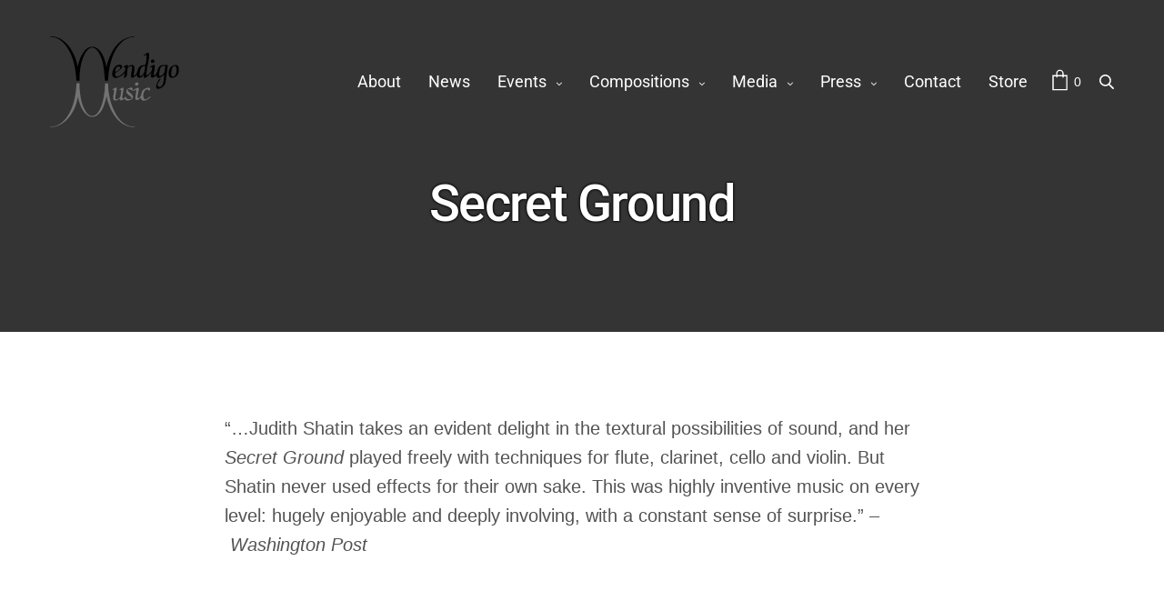

--- FILE ---
content_type: text/html; charset=UTF-8
request_url: https://www.judithshatin.com/secret-ground-2/
body_size: 29226
content:
<!doctype html>
<html lang="en-US">
<head>
	<meta charset="UTF-8" />
	<meta name="viewport" content="width=device-width, initial-scale=1, maximum-scale=1, viewport-fit=cover">
	<link rel="profile" href="http://gmpg.org/xfn/11">
	<title>Secret Ground &#8211; Judith Shatin</title>
<meta name='robots' content='max-image-preview:large' />
<script>window._wca = window._wca || [];</script>
<link rel='dns-prefetch' href='//www.judithshatin.com' />
<link rel='dns-prefetch' href='//stats.wp.com' />
<link rel='dns-prefetch' href='//fonts.googleapis.com' />
<link rel='preconnect' href='//i0.wp.com' />
<link rel='preconnect' href='//c0.wp.com' />
<link rel="alternate" type="application/rss+xml" title="Judith Shatin &raquo; Feed" href="https://www.judithshatin.com/feed/" />
<link rel="alternate" type="application/rss+xml" title="Judith Shatin &raquo; Comments Feed" href="https://www.judithshatin.com/comments/feed/" />
<link rel="alternate" type="text/calendar" title="Judith Shatin &raquo; iCal Feed" href="https://www.judithshatin.com/events/?ical=1" />
<link rel="preconnect" href="//fonts.gstatic.com/" crossorigin><link rel="alternate" type="application/rss+xml" title="Judith Shatin &raquo; Secret Ground Comments Feed" href="https://www.judithshatin.com/secret-ground-2/feed/" />
<link rel="alternate" title="oEmbed (JSON)" type="application/json+oembed" href="https://www.judithshatin.com/wp-json/oembed/1.0/embed?url=https%3A%2F%2Fwww.judithshatin.com%2Fsecret-ground-2%2F" />
<link rel="alternate" title="oEmbed (XML)" type="text/xml+oembed" href="https://www.judithshatin.com/wp-json/oembed/1.0/embed?url=https%3A%2F%2Fwww.judithshatin.com%2Fsecret-ground-2%2F&#038;format=xml" />
<style id='wp-img-auto-sizes-contain-inline-css' type='text/css'>
img:is([sizes=auto i],[sizes^="auto," i]){contain-intrinsic-size:3000px 1500px}
/*# sourceURL=wp-img-auto-sizes-contain-inline-css */
</style>
<style id='wp-emoji-styles-inline-css' type='text/css'>

	img.wp-smiley, img.emoji {
		display: inline !important;
		border: none !important;
		box-shadow: none !important;
		height: 1em !important;
		width: 1em !important;
		margin: 0 0.07em !important;
		vertical-align: -0.1em !important;
		background: none !important;
		padding: 0 !important;
	}
/*# sourceURL=wp-emoji-styles-inline-css */
</style>
<link rel='preload' as='style' onload="this.onload=null;this.rel='stylesheet'" id='wp-block-library' href='https://c0.wp.com/c/6.9/wp-includes/css/dist/block-library/style.min.css' media='all' /><style id='global-styles-inline-css' type='text/css'>
:root{--wp--preset--aspect-ratio--square: 1;--wp--preset--aspect-ratio--4-3: 4/3;--wp--preset--aspect-ratio--3-4: 3/4;--wp--preset--aspect-ratio--3-2: 3/2;--wp--preset--aspect-ratio--2-3: 2/3;--wp--preset--aspect-ratio--16-9: 16/9;--wp--preset--aspect-ratio--9-16: 9/16;--wp--preset--color--black: #000000;--wp--preset--color--cyan-bluish-gray: #abb8c3;--wp--preset--color--white: #ffffff;--wp--preset--color--pale-pink: #f78da7;--wp--preset--color--vivid-red: #cf2e2e;--wp--preset--color--luminous-vivid-orange: #ff6900;--wp--preset--color--luminous-vivid-amber: #fcb900;--wp--preset--color--light-green-cyan: #7bdcb5;--wp--preset--color--vivid-green-cyan: #00d084;--wp--preset--color--pale-cyan-blue: #8ed1fc;--wp--preset--color--vivid-cyan-blue: #0693e3;--wp--preset--color--vivid-purple: #9b51e0;--wp--preset--color--thb-accent: #ee9982;--wp--preset--gradient--vivid-cyan-blue-to-vivid-purple: linear-gradient(135deg,rgb(6,147,227) 0%,rgb(155,81,224) 100%);--wp--preset--gradient--light-green-cyan-to-vivid-green-cyan: linear-gradient(135deg,rgb(122,220,180) 0%,rgb(0,208,130) 100%);--wp--preset--gradient--luminous-vivid-amber-to-luminous-vivid-orange: linear-gradient(135deg,rgb(252,185,0) 0%,rgb(255,105,0) 100%);--wp--preset--gradient--luminous-vivid-orange-to-vivid-red: linear-gradient(135deg,rgb(255,105,0) 0%,rgb(207,46,46) 100%);--wp--preset--gradient--very-light-gray-to-cyan-bluish-gray: linear-gradient(135deg,rgb(238,238,238) 0%,rgb(169,184,195) 100%);--wp--preset--gradient--cool-to-warm-spectrum: linear-gradient(135deg,rgb(74,234,220) 0%,rgb(151,120,209) 20%,rgb(207,42,186) 40%,rgb(238,44,130) 60%,rgb(251,105,98) 80%,rgb(254,248,76) 100%);--wp--preset--gradient--blush-light-purple: linear-gradient(135deg,rgb(255,206,236) 0%,rgb(152,150,240) 100%);--wp--preset--gradient--blush-bordeaux: linear-gradient(135deg,rgb(254,205,165) 0%,rgb(254,45,45) 50%,rgb(107,0,62) 100%);--wp--preset--gradient--luminous-dusk: linear-gradient(135deg,rgb(255,203,112) 0%,rgb(199,81,192) 50%,rgb(65,88,208) 100%);--wp--preset--gradient--pale-ocean: linear-gradient(135deg,rgb(255,245,203) 0%,rgb(182,227,212) 50%,rgb(51,167,181) 100%);--wp--preset--gradient--electric-grass: linear-gradient(135deg,rgb(202,248,128) 0%,rgb(113,206,126) 100%);--wp--preset--gradient--midnight: linear-gradient(135deg,rgb(2,3,129) 0%,rgb(40,116,252) 100%);--wp--preset--font-size--small: 13px;--wp--preset--font-size--medium: 20px;--wp--preset--font-size--large: 36px;--wp--preset--font-size--x-large: 42px;--wp--preset--spacing--20: 0.44rem;--wp--preset--spacing--30: 0.67rem;--wp--preset--spacing--40: 1rem;--wp--preset--spacing--50: 1.5rem;--wp--preset--spacing--60: 2.25rem;--wp--preset--spacing--70: 3.38rem;--wp--preset--spacing--80: 5.06rem;--wp--preset--shadow--natural: 6px 6px 9px rgba(0, 0, 0, 0.2);--wp--preset--shadow--deep: 12px 12px 50px rgba(0, 0, 0, 0.4);--wp--preset--shadow--sharp: 6px 6px 0px rgba(0, 0, 0, 0.2);--wp--preset--shadow--outlined: 6px 6px 0px -3px rgb(255, 255, 255), 6px 6px rgb(0, 0, 0);--wp--preset--shadow--crisp: 6px 6px 0px rgb(0, 0, 0);}:where(.is-layout-flex){gap: 0.5em;}:where(.is-layout-grid){gap: 0.5em;}body .is-layout-flex{display: flex;}.is-layout-flex{flex-wrap: wrap;align-items: center;}.is-layout-flex > :is(*, div){margin: 0;}body .is-layout-grid{display: grid;}.is-layout-grid > :is(*, div){margin: 0;}:where(.wp-block-columns.is-layout-flex){gap: 2em;}:where(.wp-block-columns.is-layout-grid){gap: 2em;}:where(.wp-block-post-template.is-layout-flex){gap: 1.25em;}:where(.wp-block-post-template.is-layout-grid){gap: 1.25em;}.has-black-color{color: var(--wp--preset--color--black) !important;}.has-cyan-bluish-gray-color{color: var(--wp--preset--color--cyan-bluish-gray) !important;}.has-white-color{color: var(--wp--preset--color--white) !important;}.has-pale-pink-color{color: var(--wp--preset--color--pale-pink) !important;}.has-vivid-red-color{color: var(--wp--preset--color--vivid-red) !important;}.has-luminous-vivid-orange-color{color: var(--wp--preset--color--luminous-vivid-orange) !important;}.has-luminous-vivid-amber-color{color: var(--wp--preset--color--luminous-vivid-amber) !important;}.has-light-green-cyan-color{color: var(--wp--preset--color--light-green-cyan) !important;}.has-vivid-green-cyan-color{color: var(--wp--preset--color--vivid-green-cyan) !important;}.has-pale-cyan-blue-color{color: var(--wp--preset--color--pale-cyan-blue) !important;}.has-vivid-cyan-blue-color{color: var(--wp--preset--color--vivid-cyan-blue) !important;}.has-vivid-purple-color{color: var(--wp--preset--color--vivid-purple) !important;}.has-black-background-color{background-color: var(--wp--preset--color--black) !important;}.has-cyan-bluish-gray-background-color{background-color: var(--wp--preset--color--cyan-bluish-gray) !important;}.has-white-background-color{background-color: var(--wp--preset--color--white) !important;}.has-pale-pink-background-color{background-color: var(--wp--preset--color--pale-pink) !important;}.has-vivid-red-background-color{background-color: var(--wp--preset--color--vivid-red) !important;}.has-luminous-vivid-orange-background-color{background-color: var(--wp--preset--color--luminous-vivid-orange) !important;}.has-luminous-vivid-amber-background-color{background-color: var(--wp--preset--color--luminous-vivid-amber) !important;}.has-light-green-cyan-background-color{background-color: var(--wp--preset--color--light-green-cyan) !important;}.has-vivid-green-cyan-background-color{background-color: var(--wp--preset--color--vivid-green-cyan) !important;}.has-pale-cyan-blue-background-color{background-color: var(--wp--preset--color--pale-cyan-blue) !important;}.has-vivid-cyan-blue-background-color{background-color: var(--wp--preset--color--vivid-cyan-blue) !important;}.has-vivid-purple-background-color{background-color: var(--wp--preset--color--vivid-purple) !important;}.has-black-border-color{border-color: var(--wp--preset--color--black) !important;}.has-cyan-bluish-gray-border-color{border-color: var(--wp--preset--color--cyan-bluish-gray) !important;}.has-white-border-color{border-color: var(--wp--preset--color--white) !important;}.has-pale-pink-border-color{border-color: var(--wp--preset--color--pale-pink) !important;}.has-vivid-red-border-color{border-color: var(--wp--preset--color--vivid-red) !important;}.has-luminous-vivid-orange-border-color{border-color: var(--wp--preset--color--luminous-vivid-orange) !important;}.has-luminous-vivid-amber-border-color{border-color: var(--wp--preset--color--luminous-vivid-amber) !important;}.has-light-green-cyan-border-color{border-color: var(--wp--preset--color--light-green-cyan) !important;}.has-vivid-green-cyan-border-color{border-color: var(--wp--preset--color--vivid-green-cyan) !important;}.has-pale-cyan-blue-border-color{border-color: var(--wp--preset--color--pale-cyan-blue) !important;}.has-vivid-cyan-blue-border-color{border-color: var(--wp--preset--color--vivid-cyan-blue) !important;}.has-vivid-purple-border-color{border-color: var(--wp--preset--color--vivid-purple) !important;}.has-vivid-cyan-blue-to-vivid-purple-gradient-background{background: var(--wp--preset--gradient--vivid-cyan-blue-to-vivid-purple) !important;}.has-light-green-cyan-to-vivid-green-cyan-gradient-background{background: var(--wp--preset--gradient--light-green-cyan-to-vivid-green-cyan) !important;}.has-luminous-vivid-amber-to-luminous-vivid-orange-gradient-background{background: var(--wp--preset--gradient--luminous-vivid-amber-to-luminous-vivid-orange) !important;}.has-luminous-vivid-orange-to-vivid-red-gradient-background{background: var(--wp--preset--gradient--luminous-vivid-orange-to-vivid-red) !important;}.has-very-light-gray-to-cyan-bluish-gray-gradient-background{background: var(--wp--preset--gradient--very-light-gray-to-cyan-bluish-gray) !important;}.has-cool-to-warm-spectrum-gradient-background{background: var(--wp--preset--gradient--cool-to-warm-spectrum) !important;}.has-blush-light-purple-gradient-background{background: var(--wp--preset--gradient--blush-light-purple) !important;}.has-blush-bordeaux-gradient-background{background: var(--wp--preset--gradient--blush-bordeaux) !important;}.has-luminous-dusk-gradient-background{background: var(--wp--preset--gradient--luminous-dusk) !important;}.has-pale-ocean-gradient-background{background: var(--wp--preset--gradient--pale-ocean) !important;}.has-electric-grass-gradient-background{background: var(--wp--preset--gradient--electric-grass) !important;}.has-midnight-gradient-background{background: var(--wp--preset--gradient--midnight) !important;}.has-small-font-size{font-size: var(--wp--preset--font-size--small) !important;}.has-medium-font-size{font-size: var(--wp--preset--font-size--medium) !important;}.has-large-font-size{font-size: var(--wp--preset--font-size--large) !important;}.has-x-large-font-size{font-size: var(--wp--preset--font-size--x-large) !important;}
/*# sourceURL=global-styles-inline-css */
</style>

<style id='classic-theme-styles-inline-css' type='text/css'>
/*! This file is auto-generated */
.wp-block-button__link{color:#fff;background-color:#32373c;border-radius:9999px;box-shadow:none;text-decoration:none;padding:calc(.667em + 2px) calc(1.333em + 2px);font-size:1.125em}.wp-block-file__button{background:#32373c;color:#fff;text-decoration:none}
/*# sourceURL=/wp-includes/css/classic-themes.min.css */
</style>
<link rel='preload' as='style' onload="this.onload=null;this.rel='stylesheet'" id='related_products_style' href='https://www.judithshatin.com/wp-content/plugins/related-products-manager-woocommerce/includes/css/related-products.css?ver=1.0' media='all' /><style id='woocommerce-inline-inline-css' type='text/css'>
.woocommerce form .form-row .required { visibility: visible; }
/*# sourceURL=woocommerce-inline-inline-css */
</style>
<link rel='preload' as='style' onload="this.onload=null;this.rel='stylesheet'" id='parent-style' href='https://www.judithshatin.com/wp-content/themes/revolution/style.css?ver=6.9' media='all' /><link rel='preload' as='style' onload="this.onload=null;this.rel='stylesheet'" id='child-style' href='https://www.judithshatin.com/wp-content/themes/revolution-child/styleadd.css?ver=6.9' media='all' /><link rel='preload' as='style' onload="this.onload=null;this.rel='stylesheet'" id='thb-fa' href='https://www.judithshatin.com/wp-content/themes/revolution/assets/css/font-awesome.min.css?ver=2.5.9' media='all' /><link rel='preload' as='style' onload="this.onload=null;this.rel='stylesheet'" id='thb-app' href='https://www.judithshatin.com/wp-content/themes/revolution/assets/css/app.css?ver=2.5.9' media='all' /><style id='thb-app-inline-css' type='text/css'>
h1, .h1, .thb-countdown .thb-countdown-ul li .timestamp, h2, .h2, h3, .h3, h4, .h4, h5, .h5, h6, .h6 {font-family:'Roboto', 'BlinkMacSystemFont', -apple-system, 'Roboto', 'Lucida Sans';}body {font-family:'Roboto', 'BlinkMacSystemFont', -apple-system, 'Roboto', 'Lucida Sans';}.thb-full-menu {font-family:'Roboto', 'BlinkMacSystemFont', -apple-system, 'Roboto', 'Lucida Sans';}.thb-mobile-menu,.thb-secondary-menu {}em {}label {}input[type="submit"],submit,.button,.btn,.btn-block,.btn-text,.vc_btn3 {font-family:'Roboto', 'BlinkMacSystemFont', -apple-system, 'Roboto', 'Lucida Sans';}p,.post-detail .post-content {}.thb-full-menu>li>a,.thb-header-menu>li>a {font-size:18px;}.subfooter .thb-full-menu>li>a {}.subheader {}.thb-full-menu li .sub-menu a,.thb-dropdown-style2 .thb-full-menu .sub-menu>li a,.thb-dropdown-style2 .thb-full-menu .sub-menu>li.title-item>a,.thb-dropdown-style3 .thb-full-menu .sub-menu>li a,.thb-dropdown-style3 .thb-full-menu .sub-menu>li.title-item>a,.thb-header-menu li .sub-menu a {font-size:16px;}.thb-full-menu>li>a.social {}.widget>h6 {}.footer .widget,.footer .widget p {}.thb-mobile-menu>li>a {}.thb-mobile-menu .sub-menu a {}.thb-secondary-menu a {}#mobile-menu .menu-footer {}#mobile-menu .socials a {}.subfooter .socials a {}.products .product.thb-listing-style2 h3,.products .product.thb-listing-style1 h3 {}.thb-product-detail .product-information h1.product_title {}.thb-product-detail .product-information .woocommerce-product-details__short-description,.thb-product-detail .product-information .woocommerce-product-details__short-description p {}@media screen and (min-width:1024px) {h1,.h1 {}}h1,.h1 {}@media screen and (min-width:1024px) {h2 {}}h2 {}@media screen and (min-width:1024px) {h3 {}}h3 {}@media screen and (min-width:1024px) {h4 {}}h4 {}@media screen and (min-width:1024px) {h5 {}}h5 {}h6 {}.header-secondary-text div p:not(.smaller) {}.header-secondary-text div p.smaller {}.logolink .logoimg {max-height:100px;}.logolink .logoimg[src$=".svg"] {max-height:100%;height:100px;}@media screen and (max-width:40.0625em) {.logolink .logoimg {max-height:75px;}.logolink .logoimg[src$=".svg"] {max-height:100%;height:75px;}}.footer {padding-top:0px;padding-bottom:0px;}.subfooter {padding-top:0px;padding-bottom:32px;}.post-content p a { color:#8e1e1f !important; }.post-content p a:hover { color:#c97837 !important; }.wpb_text_column p a { color:#8e1e1f !important; }.wpb_text_column p a:hover { color:#c97837 !important; }.wpb_text_column ul a { color:#8e1e1f !important; }.wpb_text_column ul a:hover { color:#c97837 !important; }.wpb_text_column ol a { color:#8e1e1f !important; }.wpb_text_column ol a:hover { color:#c97837 !important; }.widget p a { color:#8e1e1f !important; }.widget p a:hover { color:#c97837 !important; }.header.dark-header .thb-full-menu>li> a { color:#0a0a0a !important; }.header.dark-header .thb-full-menu>li> a:hover { color:#8e1e1f !important; }.thb-header-menu>li> a { color:#0a0a0a !important; }.thb-header-menu>li> a:hover { color:#8e1e1f !important; }.header.light-header .thb-full-menu>li> a:hover { color:#8e1e1f !important; }.thb-full-menu .sub-menu li a:hover { color:#8e1e1f !important; }.thb-dropdown-color-light .thb-full-menu .sub-menu li a:hover { color:#8e1e1f !important; }.thb-header-menu li .sub-menu a:hover { color:#8e1e1f !important; }.widget a:hover { color:#8e1e1f !important; }.footer .widget a:hover { color:#8e1e1f !important; }.subfooter a:hover { color:#8e1e1f !important; }.subheader a:hover { color:#8e1e1f !important; }#mobile-menu .thb-mobile-menu>li> a:hover { color:#8e1e1f !important; }#mobile-menu.dark .thb-mobile-menu>li> a:hover { color:#8e1e1f !important; }#mobile-menu.dark .sub-menu a:hover { color:#8e1e1f !important; }#mobile-menu.light .sub-menu a:hover { color:#8e1e1f !important; }#mobile-menu .thb-secondary-menu a:hover { color:#8e1e1f !important; }#mobile-menu.dark .thb-secondary-menu a:hover { color:#8e1e1f !important; }.page-id-1694 #wrapper div[role="main"],.postid-1694 #wrapper div[role="main"] {}.wpcf7-form-control.wpcf7-text.wpcf7-validates-as-required {margin-bottom:0;}a:link {color:#8e1e1f;}a:visited {color:#8e1e1f;}.woocommerce a:link {color:#8e1e1f;}.woocommerce a:visited {color:#8e1e1f;}.tagged_as {visibility:hidden}.demo_store {background:#8e1e1f;}.demo_store a:link {color:white;}
/*# sourceURL=thb-app-inline-css */
</style>
<link rel='preload' as='style' onload="this.onload=null;this.rel='stylesheet'" id='thb-style' href='https://www.judithshatin.com/wp-content/themes/revolution-child/style.css?ver=2.5.9' media='all' /><link rel='preload' as='style' onload="this.onload=null;this.rel='stylesheet'" id='thb-google-fonts' href='https://fonts.googleapis.com/css?family=Roboto%3A100%2C200%2C300%2C400%2C500%2C600%2C700%2C800%2C900%2C100i%2C200i%2C300i%2C400i%2C500i%2C600i%2C700i%2C800i%2C900i&#038;subset=latin&#038;display=swap&#038;ver=2.5.9' media='all' /><script type="text/javascript" src="https://c0.wp.com/c/6.9/wp-includes/js/jquery/jquery.min.js" id="jquery-core-js"></script>
<script type="text/javascript" src="https://c0.wp.com/c/6.9/wp-includes/js/jquery/jquery-migrate.min.js" id="jquery-migrate-js"></script>
<script type="text/javascript" src="https://c0.wp.com/p/woocommerce/10.4.3/assets/js/jquery-blockui/jquery.blockUI.min.js" id="wc-jquery-blockui-js" defer="defer" data-wp-strategy="defer"></script>
<script type="text/javascript" id="wc-add-to-cart-js-extra">
/* <![CDATA[ */
var wc_add_to_cart_params = {"ajax_url":"/wp-admin/admin-ajax.php","wc_ajax_url":"/?wc-ajax=%%endpoint%%","i18n_view_cart":"View cart","cart_url":"https://www.judithshatin.com/cart/","is_cart":"","cart_redirect_after_add":"no"};
//# sourceURL=wc-add-to-cart-js-extra
/* ]]> */
</script>
<script type="text/javascript" src="https://c0.wp.com/p/woocommerce/10.4.3/assets/js/frontend/add-to-cart.min.js" id="wc-add-to-cart-js" defer="defer" data-wp-strategy="defer"></script>
<script type="text/javascript" src="https://c0.wp.com/p/woocommerce/10.4.3/assets/js/js-cookie/js.cookie.min.js" id="wc-js-cookie-js" defer="defer" data-wp-strategy="defer"></script>
<script type="text/javascript" id="woocommerce-js-extra">
/* <![CDATA[ */
var woocommerce_params = {"ajax_url":"/wp-admin/admin-ajax.php","wc_ajax_url":"/?wc-ajax=%%endpoint%%","i18n_password_show":"Show password","i18n_password_hide":"Hide password"};
//# sourceURL=woocommerce-js-extra
/* ]]> */
</script>
<script type="text/javascript" src="https://c0.wp.com/p/woocommerce/10.4.3/assets/js/frontend/woocommerce.min.js" id="woocommerce-js" defer="defer" data-wp-strategy="defer"></script>
<script type="text/javascript" id="WCPAY_ASSETS-js-extra">
/* <![CDATA[ */
var wcpayAssets = {"url":"https://www.judithshatin.com/wp-content/plugins/woocommerce-payments/dist/"};
//# sourceURL=WCPAY_ASSETS-js-extra
/* ]]> */
</script>
<script type="text/javascript" src="https://stats.wp.com/s-202604.js" id="woocommerce-analytics-js" defer="defer" data-wp-strategy="defer"></script>
<script></script><link rel="https://api.w.org/" href="https://www.judithshatin.com/wp-json/" /><link rel="alternate" title="JSON" type="application/json" href="https://www.judithshatin.com/wp-json/wp/v2/posts/1694" /><link rel="EditURI" type="application/rsd+xml" title="RSD" href="https://www.judithshatin.com/xmlrpc.php?rsd" />
<meta name="generator" content="WordPress 6.9" />
<meta name="generator" content="WooCommerce 10.4.3" />
<link rel="canonical" href="https://www.judithshatin.com/secret-ground-2/" />
<link rel='shortlink' href='https://www.judithshatin.com/?p=1694' />
<meta name="tec-api-version" content="v1"><meta name="tec-api-origin" content="https://www.judithshatin.com"><link rel="alternate" href="https://www.judithshatin.com/wp-json/tribe/events/v1/" />	<style>img#wpstats{display:none}</style>
		           <style>
                 @charset "UTF-8"; @supports (-webkit-touch-callout:inherit){ } @supports ((-webkit-mask-image:none) or (mask-image:none)) or (-webkit-mask-image:none){ } .wp-lightbox-container button:not(:hover):not(:active):not(.has-background){ background-color:#5a5a5a40; border:none; } .wp-lightbox-overlay .close-button:not(:hover):not(:active):not(.has-background){ background:none; border:none; } ul{ box-sizing:border-box; } @supports (position:sticky){ } :root{ --wp--preset--font-size--normal:16px; --wp--preset--font-size--huge:42px; } :where(figure){ margin:0 0 1em; }  .vc_pageable-wrapper .vc_btn3-container.vc_btn3-left .vc_btn3.vc_btn3-color-inverse.vc_btn3-style-outline { border:1px solid #000; color:#000; font-weight:600; } .vc_pageable-wrapper .vc_btn3-container.vc_btn3-left .vc_btn3.vc_btn3-color-inverse.vc_btn3-style-outline:hover { background:#8e1e1f; border:1px solid #8e1e1f; color:#fff; } .wpb_text_column a:not(.btn):not(.button) { outline:1px solid white; } .wpb_text_column a:not(.btn):not(.button):after { border-bottom:2px solid #fff !important; } .wpb_text_column a:not(.btn):not(.button):hover { color:blue; } @font-face{ font-family:'FontAwesome'; font-display:swap; src:url(https://www.judithshatin.com/wp-content/themes/revolution/assets/css/../fonts/fontawesome-webfont.eot) format('embedded-opentype'),url(https://www.judithshatin.com/wp-content/themes/revolution/assets/css/../fonts/fontawesome-webfont.woff2) format('woff2'),url(https://www.judithshatin.com/wp-content/themes/revolution/assets/css/../fonts/fontawesome-webfont.woff) format('woff'),url(https://www.judithshatin.com/wp-content/themes/revolution/assets/css/../fonts/fontawesome-webfont.ttf) format('truetype'),url(https://www.judithshatin.com/wp-content/themes/revolution/assets/css/../fonts/fontawesome-webfont.svg) format('svg'); font-weight:normal; font-style:normal; } .fa{ display:inline-block; font:normal normal normal 14px/1 FontAwesome; font-size:inherit; text-rendering:auto; -webkit-font-smoothing:antialiased; -moz-osx-font-smoothing:grayscale; } .fa-twitter:before{ content:"\f099"; } .fa-facebook:before{ content:"\f09a"; } .fa-youtube-play:before{ content:"\f16a"; } .fa-spotify:before{ content:"\f1bc"; } .fa-soundcloud:before{ content:"\f1be"; } .fa-vimeo:before{ content:"\f27d"; } html{ font-family:sans-serif; line-height:1.15; -ms-text-size-adjust:100%; -webkit-text-size-adjust:100%; } body{ margin:0; } aside,footer,header,nav{ display:block; } figure{ display:block; } figure{ margin:1em 40px; } a{ background-color:transparent; -webkit-text-decoration-skip:objects; } a:active,a:hover{ outline-width:0; } b,strong{ font-weight:inherit; } b,strong{ font-weight:bolder; } audio{ display:inline-block; } img{ border-style:none; } svg:not(:root){ overflow:hidden; } button,input{ font-family:sans-serif; font-size:100%; line-height:1.15; margin:0; } button{ overflow:visible; } button{ text-transform:none; } button,[type="submit"]{ -webkit-appearance:button; } button::-moz-focus-inner,[type="submit"]::-moz-focus-inner{ border-style:none; padding:0; } button:-moz-focusring,[type="submit"]:-moz-focusring{ outline:1px dotted ButtonText; } input{ overflow:visible; } ::-webkit-file-upload-button{ -webkit-appearance:button; font:inherit; } fieldset{ border:1px solid #c0c0c0; margin:0 2px; padding:0.35em 0.625em 0.75em; } html{ -webkit-box-sizing:border-box; box-sizing:border-box; font-size:100%; } *,*::before,*::after{ -webkit-box-sizing:inherit; box-sizing:inherit; } body{ margin:0; padding:0; background:#fefefe; font-family:"Helvetica Neue",Helvetica,Roboto,Arial,sans-serif; font-weight:normal; line-height:1.5; color:#0a0a0a; -webkit-font-smoothing:antialiased; -moz-osx-font-smoothing:grayscale; } img{ display:inline-block; vertical-align:middle; max-width:100%; height:auto; -ms-interpolation-mode:bicubic; } button{ padding:0; -webkit-appearance:none; -moz-appearance:none; appearance:none; border:0; border-radius:0; background:transparent; line-height:1; cursor:auto; } button,input{ font-family:inherit; } .row{ max-width:90rem; margin-right:auto; margin-left:auto; display:flex; -webkit-box-orient:horizontal; -webkit-box-direction:normal; -ms-flex-flow:row wrap; flex-flow:row wrap; } .columns{ -webkit-box-flex:1; -ms-flex:1 1 0px; flex:1 1 0px; padding-right:.9375rem; padding-left:.9375rem; min-width:0; } @media print, screen and (min-width: 40em){ .columns{ padding-right:.9375rem; padding-left:.9375rem; } } @media print, screen and (min-width: 64em){ .columns{ padding-right:1.25rem; padding-left:1.25rem; } } .small-12{ -webkit-box-flex:0; -ms-flex:0 0 100%; flex:0 0 100%; max-width:100%; } @media print, screen and (min-width: 40em){ .medium-6{ -webkit-box-flex:0; -ms-flex:0 0 50%; flex:0 0 50%; max-width:50%; } .medium-10{ -webkit-box-flex:0; -ms-flex:0 0 83.33333%; flex:0 0 83.33333%; max-width:83.33333%; } .medium-12{ -webkit-box-flex:0; -ms-flex:0 0 100%; flex:0 0 100%; max-width:100%; } } @media print, screen and (min-width: 64em){ .large-4{ -webkit-box-flex:0; -ms-flex:0 0 33.33333%; flex:0 0 33.33333%; max-width:33.33333%; } .large-6{ -webkit-box-flex:0; -ms-flex:0 0 50%; flex:0 0 50%; max-width:50%; } } div,ul,li,h2,h4,h5,h6,form,p{ margin:0; padding:0; } p{ margin-bottom:1rem; font-size:inherit; line-height:1.6; text-rendering:optimizeLegibility; } em,i{ font-style:italic; line-height:inherit; } strong,b{ font-weight:bold; line-height:inherit; } h2,h4,h5,h6{ font-family:"Helvetica Neue",Helvetica,Roboto,Arial,sans-serif; font-style:normal; font-weight:normal; color:inherit; text-rendering:optimizeLegibility; } h2{ font-size:1.25rem; line-height:1.4; margin-top:0; margin-bottom:.5rem; } h4{ font-size:1.125rem; line-height:1.4; margin-top:0; margin-bottom:.5rem; } h5{ font-size:1.0625rem; line-height:1.4; margin-top:0; margin-bottom:.5rem; } h6{ font-size:1rem; line-height:1.4; margin-top:0; margin-bottom:.5rem; } @media print, screen and (min-width: 40em){ h2{ font-size:2.5rem; } h4{ font-size:1.5625rem; } h5{ font-size:1.25rem; } h6{ font-size:1rem; } } a{ line-height:inherit; color:#1779ba; text-decoration:none; cursor:pointer; } a:hover{ color:#1468a0; } a img{ border:0; } ul{ margin-bottom:1rem; list-style-position:outside; line-height:1.6; } li{ font-size:inherit; } ul{ margin-left:1.25rem; list-style-type:disc; } ul ul{ margin-left:1.25rem; margin-bottom:0; } figure{ margin:0; } .text-center{ text-align:center; } @media print{ *{ background:transparent !important; -webkit-box-shadow:none !important; box-shadow:none !important; color:black !important; text-shadow:none !important; } a,a:visited{ text-decoration:underline; } a[href]:after{ content:" (" attr(href) ")"; } a[href^='javascript:']:after,a[href^='#']:after{ content:''; } img{ page-break-inside:avoid; } img{ max-width:100% !important; } @page{ margin:0.5cm; } p,h2{ orphans:3; widows:3; } h2{ page-break-after:avoid; } } .align-center{ -webkit-box-pack:center; -ms-flex-pack:center; justify-content:center; } .align-middle{ -webkit-box-align:center; -ms-flex-align:center; align-items:center; } .searchform fieldset{ margin:0; padding:0; list-style:none; } .thb-animated-arrow svg path,a,#wrapper .click-capture,.header:before,.logolink .logoimg,.thb-mobile-close div span:before,input[type="text"],#scroll_to_top svg,.wpb_text_column a:not(.btn):not(.button):after,.side-panel{ transition:all 0.25s cubic-bezier(0.25, 0.8, 0.25, 1); } #scroll_to_top .thb-animated-arrow.circular{ transition:all .25s linear; } .custom_scroll{ overflow:hidden; height:100%; position:relative; } .columns .vc_column-inner{ width:100%; } .columns:not(.full-height) .vc_column-inner:not(.thb-fixed){ min-height:100%; } .columns.thb-light-column input[type="text"]:not(:focus),.columns.thb-light-column input[type="password"]:not(:focus),.columns.thb-light-column input[type="date"]:not(:focus),.columns.thb-light-column input[type="datetime"]:not(:focus),.columns.thb-light-column input[type="email"]:not(:focus),.columns.thb-light-column input[type="number"]:not(:focus),.columns.thb-light-column input[type="search"]:not(:focus),.columns.thb-light-column input[type="tel"]:not(:focus),.columns.thb-light-column input[type="time"]:not(:focus),.columns.thb-light-column input[type="url"]:not(:focus),.columns.thb-light-column textarea:not(:focus){ border-color:rgba(255,255,255,0.15); } .columns.thb-light-column .boxed-icon:not(:hover){ border-color:rgba(255,255,255,0.1); color:#fff; } .columns.thb-light-column .boxed-icon:not(:hover) svg{ fill:#fff; } .columns.thb-light-column .thb-portfolio-slider.thb-portfolio-slider-style3 .portfolio-slide .content-side a:not(:hover){ color:#fff; } .columns.thb-light-column .post.style9:not(.active) .style9-title .style9-arrow:not(:hover){ border-color:rgba(255,255,255,0.18); } @media only screen and (min-width: 1024px){ .medium-2\/5{ -webkit-flex:0 0 40%; -ms-flex:0 0 40%; flex:0 0 40%; max-width:40%; } } @media only screen and (min-width: 1024px){ .medium-3\/5{ -webkit-flex:0 0 60%; -ms-flex:0 0 60%; flex:0 0 60%; max-width:60%; } } .thb-animated-arrow{ cursor:pointer; opacity:1; } .thb-animated-arrow svg{ fill:#fff; } .thb-animated-arrow svg .handle{ -webkit-transform:translateX(8px); -moz-transform:translateX(8px); -ms-transform:translateX(8px); -o-transform:translateX(8px); transform:translateX(8px); } .thb-animated-arrow svg .bar{ opacity:0; transform-origin:left center; -webkit-transform:translateX(16px); -moz-transform:translateX(16px); -ms-transform:translateX(16px); -o-transform:translateX(16px); transform:translateX(16px); } .thb-animated-arrow:hover .handle{ -webkit-transform:translateX(4px); -moz-transform:translateX(4px); -ms-transform:translateX(4px); -o-transform:translateX(4px); transform:translateX(4px); } .thb-animated-arrow:hover .bar{ opacity:1; -webkit-transform:translateX(4px) scale(0.8); -moz-transform:translateX(4px) scale(0.8); -ms-transform:translateX(4px) scale(0.8); -o-transform:translateX(4px) scale(0.8); transform:translateX(4px) scale(0.8); } .thb-animated-arrow.circular{ display:inline-flex; justify-content:center; align-items:center; border-radius:21px; width:42px; height:42px; border:1px solid rgba(255,255,255,0.4); } .thb-animated-arrow.circular svg{ width:20px; height:20px; overflow:visible; } .material-spinner{ animation:material-rotator 1.4s linear infinite; } .material-spinner .material-path{ stroke-dasharray:187; stroke-dashoffset:0; transform-origin:center; animation:material-dash 1.4s ease-in-out infinite, material-colors 5.6s ease-in-out infinite; } @keyframes material-rotator{ 0%{ transform:rotate(0deg); } 100%{ transform:rotate(270deg); } } @keyframes material-colors{ 0%{ stroke:#4285F4; } 25%{ stroke:#DE3E35; } 50%{ stroke:#F7C223; } 75%{ stroke:#1B9A59; } 100%{ stroke:#4285F4; } } @keyframes material-dash{ 0%{ stroke-dashoffset:187; } 50%{ stroke-dashoffset:46.75; transform:rotate(135deg); } 100%{ stroke-dashoffset:187; transform:rotate(450deg); } } body{ line-height:1.4; color:#535353; } a{ color:#090909; text-decoration-skip:ink; } a:hover{ color:#ee9982; } a:focus{ outline:none; } p{ font-size:18px; margin-bottom:1.55rem; word-spacing:0.001em; font-feature-settings:"kern" 1; font-kerning:normal; } .row{ background-size:cover; } .row:before,.row:after{ display:none !important; } @media only screen and (min-width: 640px){ .row{ padding:0 35px; } } .row .columns .wpb_wrapper{ width:100%; } figure{ margin:0; padding:0; } #wrapper{ height:100%; min-height:100vh; display:flex; flex-direction:column; scroll-behavior:smooth; } #wrapper [role="main"]{ display:flex; flex:1; flex-direction:column; z-index:30; background:#fff; overflow:hidden; } @media screen and (-ms-high-contrast: active), (-ms-high-contrast: none){ #wrapper [role="main"]{ display:block; flex:none; } } #wrapper .click-capture{ position:fixed; top:0; left:0; width:100%; height:100%; pointer-events:none; z-index:50; opacity:0; visibility:hidden; background-image:radial-gradient(circle at center, rgba(0,0,0,0.05), rgba(0,0,0,0.2)); } .thb-page-preloader{ position:fixed; z-index:999; background:#fff; display:flex; justify-content:center; align-items:center; top:0; left:0; width:100%; height:100%; pointer-events:none; -webkit-user-select:none; -moz-user-select:none; -ms-user-select:none; user-select:none; } .thb-page-transition-on{ opacity:0; -webkit-animation-fill-mode:both; -moz-animation-fill-mode:both; -ms-animation-fill-mode:both; -o-animation-fill-mode:both; animation-fill-mode:both; } h2,h4,h5,h6{ color:#343434; font-family:inherit; letter-spacing:-0.03em; } h2{ font-size:22px; line-height:1.3; margin-bottom:20px; font-weight:600; } @media only screen and (min-width: 1024px){ h2{ font-size:34px; } } h4{ font-size:18px; line-height:1.3; margin-bottom:20px; font-weight:600; } @media only screen and (min-width: 1024px){ h4{ font-size:24px; } } h5{ font-size:18px; line-height:1.3; margin-bottom:20px; font-weight:600; } h6{ font-size:12px; line-height:1.3; margin-bottom:10px; font-weight:600; color:#929292; text-transform:uppercase; } ul{ margin-left:0; list-style-position:outside; font-size:inherit; } ul ul{ margin-left:15px; } ul li{ margin-bottom:0; } ul li:last-child{ margin:0; } .header{ display:flex; align-items:center; position:absolute; top:0; left:0; width:100%; z-index:100; padding:15px 0; user-select:none; -webkit-transition:background .25s cubic-bezier(0.25, 0.8, 0.25, 1),padding .25s cubic-bezier(0.25, 0.8, 0.25, 1); -moz-transition:background .25s cubic-bezier(0.25, 0.8, 0.25, 1),padding .25s cubic-bezier(0.25, 0.8, 0.25, 1); -o-transition:background .25s cubic-bezier(0.25, 0.8, 0.25, 1),padding .25s cubic-bezier(0.25, 0.8, 0.25, 1); transition:background .25s cubic-bezier(0.25, 0.8, 0.25, 1),padding .25s cubic-bezier(0.25, 0.8, 0.25, 1); } @media screen and (-ms-high-contrast: active), (-ms-high-contrast: none){ .header{ justify-content:center; } .header>.row{ width:100%; margin:0; flex:none !important; } } .header:before{ content:''; display:block; position:absolute; top:0; left:0; width:100%; height:100%; z-index:-1; opacity:0; } @media only screen and (min-width: 640px){ .header{ padding:60px 0; } } .header .row{ flex:1; } .header .row .columns{ display:flex; align-items:center; } .header .mobile-toggle-holder{ display:inline-flex; } .logolink{ display:flex; position:relative; } .logolink .logoimg{ max-height:40px; } .logolink .logoimg.logo-light{ opacity:0; position:absolute; top:0; left:0; } .header.style1 .header_overlay_menu .thb-secondary-menu-container .menu li a:not(:hover){ color:rgba(255,255,255,0.6); } .header.style1 .header_overlay_menu .thb-secondary-menu-container .thb-full-menu.socials a:not(:hover){ color:rgba(255,255,255,0.6); } .header.style2 .columns{ justify-content:space-between; } @media only screen and (min-width: 1024px){ .header.style2 .mobile-toggle-holder{ display:none; } } .header-full-width-on .header.style2>.row{ max-width:none; } .white-header .thb-full-menu>li>a:not(:hover),.header.light-header .thb-full-menu>li>a:not(:hover){ color:#fff; } .thb-header-menu li>a:not(:hover){ color:rgba(255,255,255,0.6); } .full-menu{ display:none; vertical-align:middle; } @media only screen and (min-width: 1024px){ .full-menu{ display:inline-flex; } } .thb-full-menu{ display:flex; margin:0; padding:0; list-style:none; line-height:1; } .thb-full-menu>li{ display:inline-flex; } .thb-full-menu>li+li{ margin-left:30px; } .thb-full-menu>li a:not(.logolink){ padding:20px 0; } .thb-full-menu li{ margin:0; white-space:nowrap; } .thb-full-menu li.menu-item-has-children{ position:relative; } .thb-full-menu li.menu-item-has-children:hover{ overflow:visible; } .thb-full-menu li.menu-item-has-children>a:after{ display:inline-flex; content:"\f107"; font-family:FontAwesome; margin-left:10px; font-size:11px; } .thb-full-menu .sub-menu{ padding:30px 0; margin:0; list-style:none; background:#090909; position:absolute; text-align:left; min-width:calc(100% + 60px); top:100%; left:-30px; opacity:0; visibility:hidden; z-index:2; -webkit-backface-visibility:hidden; -moz-backface-visibility:hidden; -ms-backface-visibility:hidden; -o-backface-visibility:hidden; backface-visibility:hidden; } .thb-full-menu .sub-menu li{ display:block; padding:0 30px; margin-bottom:15px; font-size:13px; line-height:1.1; } .thb-full-menu .sub-menu li:last-child{ margin-bottom:0; } .thb-full-menu .sub-menu li a{ display:block; color:#fff; padding:0; opacity:0; } .thb-full-menu .sub-menu li a:hover{ color:#bfbfbf; } .thb-full-menu .sub-menu li.menu-item-has-children{ position:relative; } .thb-full-menu .sub-menu li.menu-item-has-children>a:after{ content:"\f105"; } .thb-full-menu .sub-menu .sub-menu{ top:-30px; left:100%; z-index:10; } .thb-dropdown-color-light .thb-full-menu .sub-menu{ background:#fff; } .thb-dropdown-color-light .thb-full-menu .sub-menu li a{ color:#343434; } .secondary-area{ display:inline-flex; align-items:center; vertical-align:middle; } .secondary-area>div+div{ margin-left:20px; } @media only screen and (max-width: 1024px){ .secondary-area .thb-search-holder{ display:none; } } .thb-search-holder{ display:inline-flex; cursor:pointer; position:relative; margin-left:20px; } .thb-search-holder span{ height:1px; display:block; width:16px; position:absolute; left:0; top:50%; background:#fff; -webkit-transform-origin:center 50%; -moz-transform-origin:center 50%; -ms-transform-origin:center 50%; -o-transform-origin:center 50%; transform-origin:center 50%; } .thb-search-holder span:nth-child(1){ -webkit-transform:rotateZ(45deg) scale(0, 1); -moz-transform:rotateZ(45deg) scale(0, 1); -ms-transform:rotateZ(45deg) scale(0, 1); -o-transform:rotateZ(45deg) scale(0, 1); transform:rotateZ(45deg) scale(0, 1); } .thb-search-holder span:nth-child(2){ -webkit-transform:rotateZ(-45deg) scale(0, 1); -moz-transform:rotateZ(-45deg) scale(0, 1); -ms-transform:rotateZ(-45deg) scale(0, 1); -o-transform:rotateZ(-45deg) scale(0, 1); transform:rotateZ(-45deg) scale(0, 1); } .thb-search-popup{ display:flex; flex-direction:column; position:fixed; top:0; left:0; width:100%; color:#fff; background:#090909; z-index:90; padding:40px 0; -webkit-transform:translateY(-100%); -moz-transform:translateY(-100%); -ms-transform:translateY(-100%); -o-transform:translateY(-100%); transform:translateY(-100%); } @media only screen and (min-width: 640px){ .thb-search-popup{ padding:100px 0; } } .thb-search-popup .search-header-spacer{ display:block; width:100%; pointer-events:none; } .thb-search-popup .row{ width:100%; } .thb-search-popup .searchform{ position:relative; } .thb-search-popup .searchform .searchform-bar{ display:block; height:1px; background:rgba(255,255,255,0.8); position:absolute; bottom:0; left:0; width:100%; z-index:40; transform-origin:0 0; -webkit-transform:scale(0, 1); -moz-transform:scale(0, 1); -ms-transform:scale(0, 1); -o-transform:scale(0, 1); transform:scale(0, 1); } .thb-search-popup fieldset{ opacity:0; margin-top:40px; } .thb-search-popup .s{ font-size:36px; font-weight:400; border-top:0; border-left:0; border-right:0; padding-top:0; padding-bottom:0; height:80px; color:#fff; background:transparent; padding-left:0; border-radius:0; } .thb-search-popup .s:-moz-placeholder{ color:rgba(255,255,255,0.4); } .thb-search-popup .s::-moz-placeholder{ color:rgba(255,255,255,0.4); } .thb-search-popup .s:-ms-input-placeholder{ color:rgba(255,255,255,0.4); } .thb-search-popup .s::-webkit-input-placeholder{ color:rgba(255,255,255,0.4); } .thb-search-popup .s:focus,.thb-search-popup .s:active{ background:transparent; color:#fff; } .thb-search-popup .submit{ text-align:right; } .thb-search-popup .submit svg{ fill:#fff; } #quick_cart{ display:inline-flex; align-items:center; cursor:pointer; color:#343434; margin-left:20px; } #quick_cart svg{ display:block; height:22px; width:23px; overflow:visible; position:relative; bottom:2px; } #quick_cart svg g{ stroke-width:4; } #quick_cart .float_count{ font-size:14px; margin-left:4px; font-weight:500; } #mobile-menu{ position:fixed; top:0; height:100%; z-index:110; padding:50px; width:320px; max-width:100%; overflow:hidden; right:0; background:#fff; will-change:transform; } #mobile-menu .custom_scroll{ display:flex; flex-direction:column; } #mobile-menu .mobile-menu-top{ flex:1; } #mobile-menu.style2{ display:none; visibility:hidden; width:100%; opacity:0; padding:10vh 30px; text-align:center; -webkit-transform:scale(.95, .95); -moz-transform:scale(.95, .95); -ms-transform:scale(.95, .95); -o-transform:scale(.95, .95); transform:scale(.95, .95); } #mobile-menu.style2 .custom_scroll{ flex:1; } #mobile-menu.style2 .mobile-menu-top{ display:flex; justify-content:center; align-items:center; flex-direction:column; } #mobile-menu.style2 .thb-mobile-menu li.menu-item-has-children>a{ padding-left:28px; } #mobile-menu.style2 .thb-mobile-menu li>a{ justify-content:center; } #mobile-menu.style2 .thb-mobile-menu li .sub-menu{ margin-left:0; } #mobile-menu .menubg-placeholder{ position:absolute; top:0; left:0; width:100%; height:100%; z-index:-1; opacity:0; background-size:cover; pointer-events:none; } .thb-mobile-menu{ line-height:1; margin:0 0 40px; padding:0; list-style:none; } .thb-mobile-menu>li>a{ display:flex; justify-content:flex-start; align-items:center; text-transform:none; position:relative; font-size:20px; padding:13px 0; } .thb-mobile-menu>li>a:not(:hover){ color:#565555; } .thb-mobile-menu li.menu-item-has-children>a .thb-arrow{ display:inline-flex; margin-left:15px; position:relative; height:17px; width:15px; padding:5px 2px; } .thb-mobile-menu li.menu-item-has-children>a .thb-arrow div{ height:1px; display:block; width:6px; position:absolute; left:4px; top:7px; background:#565555; } .thb-mobile-menu li.menu-item-has-children>a .thb-arrow div:nth-child(1){ -webkit-transform-origin:0% 0%; -moz-transform-origin:0% 0%; -ms-transform-origin:0% 0%; -o-transform-origin:0% 0%; transform-origin:0% 0%; -webkit-transform:rotateZ(40deg); -moz-transform:rotateZ(40deg); -ms-transform:rotateZ(40deg); -o-transform:rotateZ(40deg); transform:rotateZ(40deg); } .thb-mobile-menu li.menu-item-has-children>a .thb-arrow div:nth-child(2){ left:auto; right:3px; -webkit-transform-origin:100% 0%; -moz-transform-origin:100% 0%; -ms-transform-origin:100% 0%; -o-transform-origin:100% 0%; transform-origin:100% 0%; -webkit-transform:rotateZ(-40deg); -moz-transform:rotateZ(-40deg); -ms-transform:rotateZ(-40deg); -o-transform:rotateZ(-40deg); transform:rotateZ(-40deg); } .thb-mobile-menu li.menu-item-has-children>a:hover .thb-arrow div{ background:#ee9982; } .thb-mobile-menu .sub-menu{ display:none; font-size:14px; margin-left:25px; list-style:none; } .thb-mobile-menu .sub-menu a{ display:block; padding:8px 0; } .thb-mobile-menu .sub-menu a:not(:hover){ color:#3c3c3c; } .mobile-toggle-holder{ cursor:pointer; align-items:center; } .mobile-toggle-holder .mobile-toggle{ display:inline-flex; width:16px; height:12px; align-items:center; transition:none; vertical-align:middle; position:relative; } .mobile-toggle-holder .mobile-toggle span{ display:block; position:absolute; width:16px; height:1px; background:#090909; content:" "; left:0; } .mobile-toggle-holder .mobile-toggle span:nth-child(1){ top:0px; } .mobile-toggle-holder .mobile-toggle span:nth-child(2){ top:5px; } .mobile-toggle-holder .mobile-toggle span:nth-child(3){ top:10px; } .mobile-toggle-holder.style1 .mobile-toggle>span:nth-child(1){ transform-origin:0 0; } .mobile-toggle-holder.style1 .mobile-toggle>span:nth-child(2){ -webkit-transition:width .25s cubic-bezier(0.25, 0.8, 0.25, 1); -moz-transition:width .25s cubic-bezier(0.25, 0.8, 0.25, 1); -o-transition:width .25s cubic-bezier(0.25, 0.8, 0.25, 1); transition:width .25s cubic-bezier(0.25, 0.8, 0.25, 1); } .mobile-toggle-holder.style1 .mobile-toggle>span:nth-child(3){ transform-origin:0 100%; } .mobile-toggle-holder.style1:hover .mobile-toggle>span:nth-child(2){ width:200%; } .thb-mobile-close{ display:block; width:16px; height:16px; position:absolute; top:30px; right:30px; z-index:40; -webkit-transform:scale(0, 0); -moz-transform:scale(0, 0); -ms-transform:scale(0, 0); -o-transform:scale(0, 0); transform:scale(0, 0); -webkit-transition-duration:0s; -moz-transition-duration:0s; -o-transition-duration:0s; transition-duration:0s; } .thb-mobile-close div{ display:block; width:16px; height:16px; position:relative; } .thb-mobile-close div span{ height:1px; display:block; width:16px; position:absolute; left:50%; top:50%; margin-left:-8px; background:#a2a2a2; } .thb-mobile-close div span:before{ content:''; position:absolute; display:block; top:0; left:0; bottom:0; width:100%; height:1px; background:#090909; -webkit-transform-origin:0% 0%; -moz-transform-origin:0% 0%; -ms-transform-origin:0% 0%; -o-transform-origin:0% 0%; transform-origin:0% 0%; -webkit-transform:scale(0, 1); -moz-transform:scale(0, 1); -ms-transform:scale(0, 1); -o-transform:scale(0, 1); transform:scale(0, 1); } .thb-mobile-close div span:nth-child(1){ -webkit-transform:rotateZ(45deg); -moz-transform:rotateZ(45deg); -ms-transform:rotateZ(45deg); -o-transform:rotateZ(45deg); transform:rotateZ(45deg); } .thb-mobile-close div span:nth-child(2){ -webkit-transform:rotateZ(-45deg); -moz-transform:rotateZ(-45deg); -ms-transform:rotateZ(-45deg); -o-transform:rotateZ(-45deg); transform:rotateZ(-45deg); } .thb-mobile-close div span:nth-child(2):before{ -webkit-transition-delay:.1s; -moz-transition-delay:.1s; -o-transition-delay:.1s; transition-delay:.1s; } .thb-mobile-close:hover div span:before{ -webkit-transform:scale(1, 1); -moz-transform:scale(1, 1); -ms-transform:scale(1, 1); -o-transform:scale(1, 1); transform:scale(1, 1); } form{ margin:0; } form fieldset{ padding:0; margin:0; border:0; } input[type="text"]{ border:1px solid rgba(0,0,0,0.07); padding:15px 20px; height:48px; margin-bottom:27px; color:#343434; font-size:14px; font-weight:400; background:#fafafa; max-width:100%; outline:0; font-family:inherit; border-radius:3px; -webkit-box-shadow:none; -moz-box-shadow:none; box-shadow:none; -webkit-appearance:none; -moz-appearance:none; appearance:none; } .footer.dark input[type="text"]:not(:focus),.footer.dark input[type="password"]:not(:focus),.footer.dark input[type="date"]:not(:focus),.footer.dark input[type="datetime"]:not(:focus),.footer.dark input[type="email"]:not(:focus),.footer.dark input[type="number"]:not(:focus),.footer.dark input[type="search"]:not(:focus),.footer.dark input[type="tel"]:not(:focus),.footer.dark input[type="time"]:not(:focus),.footer.dark input[type="url"]:not(:focus),.footer.dark input[type="file"]:not(:focus),.footer.dark textarea:not(:focus){ border-color:rgba(255,255,255,0.15); } input[type="text"]:focus{ background:#fff; border-color:#ee9982; color:#090909; -webkit-box-shadow:none; -moz-box-shadow:none; box-shadow:none; } input[type="text"]:-moz-placeholder{ font-weight:400; color:#c1c1c1; } input[type="text"]::-moz-placeholder{ font-weight:400; color:#c1c1c1; } input[type="text"]:-ms-input-placeholder{ font-weight:400; color:#c1c1c1; } input[type="text"]::-webkit-input-placeholder{ font-weight:400; color:#c1c1c1; } input[type="file"]::file-selector-button{ -webkit-appearance:none; -moz-appearance:none; appearance:none; text-transform:uppercase; font-size:12px; font-weight:700; margin-right:10px; border:0; background:0; } .searchform{ margin:0; } .searchform .searchform-bar{ display:none; } .searchform fieldset{ border:0; position:relative; } .searchform fieldset input[type="text"]{ width:100%; margin:0; padding-right:50px; } .searchform fieldset .submit{ position:absolute; top:50%; right:10px; width:30px; -webkit-transform:translateY(-50%); -moz-transform:translateY(-50%); -ms-transform:translateY(-50%); -o-transform:translateY(-50%); transform:translateY(-50%); } @supports (-ms-overflow-style: none){ } button::-moz-focus-inner{ padding:0; border:0; } .widget{ color:#979797; margin-bottom:35px; font-size:14px; } .widget.woocommerce{ height:auto; border:0; } .mc4wp-form .thb_single_email:not(:focus){ border-color:rgba(0,0,0,0.17); } #scroll_to_top{ position:fixed; bottom:-50px; right:15px; z-index:100; } #scroll_to_top:hover .thb-animated-arrow.circular{ background:#ee9982; } #scroll_to_top:hover .thb-animated-arrow.circular svg{ fill:#fff; } #scroll_to_top svg{ fill:#fff; } #scroll_to_top .thb-animated-arrow.circular{ background:rgba(0,0,0,0.6); border:0; width:32px; height:32px; border-radius:16px; -webkit-transform:rotate(90deg); -moz-transform:rotate(90deg); -ms-transform:rotate(90deg); -o-transform:rotate(90deg); transform:rotate(90deg); } #scroll_to_top .thb-animated-arrow.circular svg{ width:14px; } .wpb_text_column a:not(.btn):not(.button){ display:inline-block; position:relative; } .wpb_text_column a:not(.btn):not(.button):after{ content:''; position:absolute; top:100%; left:0; width:100%; border-bottom:1px solid #ee9982; -webkit-transform:scale(0, 1); -moz-transform:scale(0, 1); -ms-transform:scale(0, 1); -o-transform:scale(0, 1); transform:scale(0, 1); -webkit-transform-origin:0 0; -moz-transform-origin:0 0; -ms-transform-origin:0 0; -o-transform-origin:0 0; transform-origin:0 0; } .wpb_text_column a:not(.btn):not(.button):hover:after{ -webkit-transform:scale(1, 1); -moz-transform:scale(1, 1); -ms-transform:scale(1, 1); -o-transform:scale(1, 1); transform:scale(1, 1); } .wpb_text_column ul{ margin-left:20px; } .wpb_text_column ul li{ margin-bottom:5px; } .side-panel{ display:flex; flex-direction:column; position:fixed; top:0; height:100%; z-index:600; padding:0; width:300px; background:#fff; right:0; will-change:transform; } @media only screen and (min-width: 640px){ .side-panel{ width:320px; } } @media only screen and (min-width: 1024px){ .side-panel{ width:400px; } } @media only screen and (min-width: 1440px){ .side-panel{ width:480px; } } .side-panel header{ display:flex; justify-content:space-between; align-items:center; color:#090909; height:45px; padding:0 15px; flex-shrink:0; border-bottom:1px solid #eee; position:relative; } @media only screen and (min-width: 640px){ .side-panel header{ height:76px; padding:0 30px; } } .side-panel header h6{ font-size:14px; color:#343434; text-transform:none; margin:0; } .side-panel .side-panel-content{ padding:15px; flex:1; -webkit-user-select:none; -moz-user-select:none; -ms-user-select:none; user-select:none; } @media only screen and (min-width: 640px){ .side-panel .side-panel-content{ padding:30px; } } #side-cart{ -webkit-transform:translateX(100%); -moz-transform:translateX(100%); -ms-transform:translateX(100%); -o-transform:translateX(100%); transform:translateX(100%); } #side-cart .side-panel-content{ position:relative; display:block; padding-bottom:115px; overflow:hidden; } @media only screen and (min-width: 640px){ #side-cart .side-panel-content{ padding-bottom:160px; } } #side-cart .side-panel-content .widget_shopping_cart{ flex:1; height:100%; margin-bottom:0; padding-bottom:35px; } #side-cart .side-panel-content .widget_shopping_cart .widget_shopping_cart_content{ overflow:hidden; height:100%; max-height:100%; } @-moz-document url-prefix(){ } @-moz-document url-prefix(){ } .footer{ background:#fff; padding:30px 0; width:100%; z-index:10; } @media only screen and (min-width: 640px){ .footer{ padding:60px 0; } } .subfooter{ background:#fff; width:100%; z-index:10; font-size:14px; color:#999; padding:0 0 80px; } .subfooter .socials{ display:block; } @media only screen and (min-width: 640px){ .subfooter .socials{ display:inline-block; vertical-align:middle; } } .subfooter .socials a{ display:inline-flex; padding:0 7px; opacity:0.4; color:#090909; } .subfooter .socials a:hover{ color:#090909; opacity:1; } .subfooter.subfooter-full-width-on .row.subfooter-row{ max-width:none; } .subfooter.style2 .socials{ display:block; } .subfooter.dark a:not(:hover){ color:#fff; }  ul.ecs-event-list { list-style-type:none; margin:0; padding:0; } h4.entry-title.summary { font-size:1.1em; padding-top:0; padding-bottom:10px; margin-bottom:0; } .entry-title.summary a[href]{ color:#8e1e1f !important; } li.ecs-event { padding-bottom:30px; } .ecs-excerpt { margin-bottom:0px; } .duration.time { font-weight:700; } .vc_btn3.vc_btn3-color-inverse.vc_btn3-style-outline:hover { background:#a11619; border:1px solid #a11619; color:#fff !important; } @font-face { font-family:'Roboto'; font-style:italic; font-weight:100; font-stretch:normal; font-display:swap; src:url(https://fonts.gstatic.com/s/roboto/v47/KFOKCnqEu92Fr1Mu53ZEC9_Vu3r1gIhOszmOClHrs6ljXfMMLoHRuAj-lg.ttf) format('truetype'); } @font-face { font-family:'Roboto'; font-style:italic; font-weight:200; font-stretch:normal; font-display:swap; src:url(https://fonts.gstatic.com/s/roboto/v47/KFOKCnqEu92Fr1Mu53ZEC9_Vu3r1gIhOszmOClHrs6ljXfMMLgHQuAj-lg.ttf) format('truetype'); } @font-face { font-family:'Roboto'; font-style:italic; font-weight:300; font-stretch:normal; font-display:swap; src:url(https://fonts.gstatic.com/s/roboto/v47/KFOKCnqEu92Fr1Mu53ZEC9_Vu3r1gIhOszmOClHrs6ljXfMMLt_QuAj-lg.ttf) format('truetype'); } @font-face { font-family:'Roboto'; font-style:italic; font-weight:400; font-stretch:normal; font-display:swap; src:url(https://fonts.gstatic.com/s/roboto/v47/KFOKCnqEu92Fr1Mu53ZEC9_Vu3r1gIhOszmOClHrs6ljXfMMLoHQuAj-lg.ttf) format('truetype'); } @font-face { font-family:'Roboto'; font-style:italic; font-weight:500; font-stretch:normal; font-display:swap; src:url(https://fonts.gstatic.com/s/roboto/v47/KFOKCnqEu92Fr1Mu53ZEC9_Vu3r1gIhOszmOClHrs6ljXfMMLrPQuAj-lg.ttf) format('truetype'); } @font-face { font-family:'Roboto'; font-style:italic; font-weight:600; font-stretch:normal; font-display:swap; src:url(https://fonts.gstatic.com/s/roboto/v47/KFOKCnqEu92Fr1Mu53ZEC9_Vu3r1gIhOszmOClHrs6ljXfMMLl_XuAj-lg.ttf) format('truetype'); } @font-face { font-family:'Roboto'; font-style:italic; font-weight:700; font-stretch:normal; font-display:swap; src:url(https://fonts.gstatic.com/s/roboto/v47/KFOKCnqEu92Fr1Mu53ZEC9_Vu3r1gIhOszmOClHrs6ljXfMMLmbXuAj-lg.ttf) format('truetype'); } @font-face { font-family:'Roboto'; font-style:italic; font-weight:800; font-stretch:normal; font-display:swap; src:url(https://fonts.gstatic.com/s/roboto/v47/KFOKCnqEu92Fr1Mu53ZEC9_Vu3r1gIhOszmOClHrs6ljXfMMLgHXuAj-lg.ttf) format('truetype'); } @font-face { font-family:'Roboto'; font-style:italic; font-weight:900; font-stretch:normal; font-display:swap; src:url(https://fonts.gstatic.com/s/roboto/v47/KFOKCnqEu92Fr1Mu53ZEC9_Vu3r1gIhOszmOClHrs6ljXfMMLijXuAj-lg.ttf) format('truetype'); } @font-face { font-family:'Roboto'; font-style:normal; font-weight:100; font-stretch:normal; font-display:swap; src:url(https://fonts.gstatic.com/s/roboto/v47/KFOMCnqEu92Fr1ME7kSn66aGLdTylUAMQXC89YmC2DPNWubEbFmUiA8.ttf) format('truetype'); } @font-face { font-family:'Roboto'; font-style:normal; font-weight:200; font-stretch:normal; font-display:swap; src:url(https://fonts.gstatic.com/s/roboto/v47/KFOMCnqEu92Fr1ME7kSn66aGLdTylUAMQXC89YmC2DPNWuZEbVmUiA8.ttf) format('truetype'); } @font-face { font-family:'Roboto'; font-style:normal; font-weight:300; font-stretch:normal; font-display:swap; src:url(https://fonts.gstatic.com/s/roboto/v47/KFOMCnqEu92Fr1ME7kSn66aGLdTylUAMQXC89YmC2DPNWuaabVmUiA8.ttf) format('truetype'); } @font-face { font-family:'Roboto'; font-style:normal; font-weight:400; font-stretch:normal; font-display:swap; src:url(https://fonts.gstatic.com/s/roboto/v47/KFOMCnqEu92Fr1ME7kSn66aGLdTylUAMQXC89YmC2DPNWubEbVmUiA8.ttf) format('truetype'); } @font-face { font-family:'Roboto'; font-style:normal; font-weight:500; font-stretch:normal; font-display:swap; src:url(https://fonts.gstatic.com/s/roboto/v47/KFOMCnqEu92Fr1ME7kSn66aGLdTylUAMQXC89YmC2DPNWub2bVmUiA8.ttf) format('truetype'); } @font-face { font-family:'Roboto'; font-style:normal; font-weight:600; font-stretch:normal; font-display:swap; src:url(https://fonts.gstatic.com/s/roboto/v47/KFOMCnqEu92Fr1ME7kSn66aGLdTylUAMQXC89YmC2DPNWuYaalmUiA8.ttf) format('truetype'); } @font-face { font-family:'Roboto'; font-style:normal; font-weight:700; font-stretch:normal; font-display:swap; src:url(https://fonts.gstatic.com/s/roboto/v47/KFOMCnqEu92Fr1ME7kSn66aGLdTylUAMQXC89YmC2DPNWuYjalmUiA8.ttf) format('truetype'); } @font-face { font-family:'Roboto'; font-style:normal; font-weight:800; font-stretch:normal; font-display:swap; src:url(https://fonts.gstatic.com/s/roboto/v47/KFOMCnqEu92Fr1ME7kSn66aGLdTylUAMQXC89YmC2DPNWuZEalmUiA8.ttf) format('truetype'); } @font-face { font-family:'Roboto'; font-style:normal; font-weight:900; font-stretch:normal; font-display:swap; src:url(https://fonts.gstatic.com/s/roboto/v47/KFOMCnqEu92Fr1ME7kSn66aGLdTylUAMQXC89YmC2DPNWuZtalmUiA8.ttf) format('truetype'); } .vc_clearfix:after,.vc_column-inner::after,.vc_row:after{ clear:both; } .vc_row:after,.vc_row:before{ content:" "; display:table; } .vc_row{ margin-left:-15px; margin-right:-15px; } .vc_col-sm-12,.vc_col-sm-4{ position:relative; min-height:1px; padding-left:15px; padding-right:15px; box-sizing:border-box; } @media (min-width:768px){ .vc_col-sm-12,.vc_col-sm-4{ float:left; } .vc_col-sm-12{ width:100%; } .vc_col-sm-4{ width:33.33333333%; } } .vc_clearfix:after,.vc_clearfix:before{ content:" "; display:table; } @font-face{ font-family:vcpb-plugin-icons; src:url(https://www.judithshatin.com/wp-content/plugins/js_composer/assets/css/../fonts/vc_icons_v4/fonts/vcpb-plugin-icons.eot) format('embedded-opentype'),url(https://www.judithshatin.com/wp-content/plugins/js_composer/assets/css/../fonts/vc_icons_v4/fonts/vcpb-plugin-icons.ttf) format('truetype'),url(https://www.judithshatin.com/wp-content/plugins/js_composer/assets/css/../fonts/vc_icons_v4/fonts/vcpb-plugin-icons.woff) format('woff'),url(https://www.judithshatin.com/wp-content/plugins/js_composer/assets/css/../fonts/vc_icons_v4/fonts/vcpb-plugin-icons.svg) format('svg'); font-weight:400; font-style:normal; font-display:block; } .wpb_text_column :last-child,.wpb_text_column p:last-child{ margin-bottom:0; } .wpb_content_element{ margin-bottom:35px; } .wpb-content-wrapper{ margin:0; padding:0; border:none; overflow:unset; display:block; } .vc_column-inner::after,.vc_column-inner::before{ content:" "; display:table; } .vc_btn3-container{ display:block; margin-bottom:21.74px; max-width:100%; } .vc_btn3-container.vc_btn3-inline{ display:inline-block; vertical-align:top; } .vc_general.vc_btn3{ display:inline-block; margin-bottom:0; text-align:center; vertical-align:middle; cursor:pointer; background-image:none; background-color:transparent; color:#5472D2; border:1px solid transparent; box-sizing:border-box; word-wrap:break-word; -webkit-user-select:none; user-select:none; text-decoration:none; position:relative; top:0; transition:all .2s ease-in-out; line-height:normal; box-shadow:none; font-size:14px; padding:14px 20px; } .vc_general.vc_btn3.vc_btn3-style-outline{ padding:13px 19px; } .vc_general.vc_btn3:active,.vc_general.vc_btn3:focus{ outline:0; } .vc_general.vc_btn3:focus,.vc_general.vc_btn3:hover{ border:1px solid transparent; text-decoration:none; color:#4868cf; } .vc_btn3.vc_btn3-style-outline,.vc_btn3.vc_btn3-style-outline:focus,.vc_btn3.vc_btn3-style-outline:hover{ border-width:2px; } .vc_btn3.vc_btn3-shape-rounded{ border-radius:5px; } .vc_btn3.vc_btn3-size-sm{ font-size:12px; padding:11px 16px; } .vc_btn3.vc_btn3-size-sm.vc_btn3-style-outline{ padding:10px 15px; } .vc_btn3.vc_btn3-size-md{ font-size:14px; padding:14px 20px; } .vc_btn3.vc_btn3-color-blue,.vc_btn3.vc_btn3-color-blue.vc_btn3-style-flat{ color:#fff; background-color:#5472D2; } .vc_btn3.vc_btn3-color-blue.vc_btn3-style-flat:focus,.vc_btn3.vc_btn3-color-blue.vc_btn3-style-flat:hover,.vc_btn3.vc_btn3-color-blue:focus,.vc_btn3.vc_btn3-color-blue:hover{ color:#f7f7f7; background-color:#3c5ecc; } .vc_btn3.vc_btn3-color-blue.vc_btn3-style-flat:active,.vc_btn3.vc_btn3-color-blue:active{ color:#f2f2f2; background-color:#3558c8; } .vc_btn3.vc_btn3-color-inverse{ color:#FFF; background-color:#555; } .vc_btn3.vc_btn3-color-inverse:focus,.vc_btn3.vc_btn3-color-inverse:hover{ color:#f7f7f7; background-color:#464646; } .vc_btn3.vc_btn3-color-inverse:active{ color:#f2f2f2; background-color:#414141; } .vc_btn3.vc_btn3-color-inverse.vc_btn3-style-outline{ color:#555; border-color:#555; background-color:transparent; } .vc_btn3.vc_btn3-color-inverse.vc_btn3-style-outline:active,.vc_btn3.vc_btn3-color-inverse.vc_btn3-style-outline:focus,.vc_btn3.vc_btn3-color-inverse.vc_btn3-style-outline:hover{ color:#FFF; border-color:#555; background-color:#555; } .vc_btn3-container.vc_btn3-left{ text-align:left; } .vc_grid.vc_row{ padding-right:0; } .vc_separator{ display:flex; flex-direction:row; flex-wrap:nowrap; align-items:center; } .vc_separator .vc_sep_holder{ height:1px; position:relative; flex:1 1 auto; min-width:10%; } .vc_separator .vc_sep_holder .vc_sep_line{ height:1px; border-top:1px solid #EBEBEB; display:block; position:relative; top:1px; width:100%; } .vc_separator.vc_separator_no_text:not(.vc_sep_shadow) .vc_sep_holder_l{ width:100%; } .vc_separator.vc_separator_no_text:not(.vc_sep_shadow) .vc_sep_holder_r{ display:none; } .vc_separator .vc_icon_element:not(.vc_icon_element-have-style)+h4{ padding-left:0; } .vc_separator.vc_sep_color_grey .vc_sep_line{ border-color:#EBEBEB; } .vc_sep_width_100{ width:100%; } .vc_sep_pos_align_center{ margin-left:auto; margin-right:auto; } .wpb_single_image img{ height:auto; max-width:100%; vertical-align:top; } .wpb_single_image .vc_single_image-wrapper{ display:inline-block; vertical-align:top; max-width:100%; } .wpb_single_image.vc_align_center{ text-align:center; } .wpb_single_image .vc_figure{ display:inline-block; vertical-align:top; margin:0; max-width:100%; } .vc_gitem-zone,.vc_gitem_row .vc_gitem-col{ background-repeat:no-repeat; background-position:50% 50%; box-sizing:border-box; } .vc_grid.vc_row{ padding-left:0; margin-left:0; margin-right:0; } .vc_grid.vc_row.vc_grid-gutter-30px{ margin-bottom:-30px; } .vc_grid.vc_row.vc_grid-gutter-30px .vc_pageable-slide-wrapper{ margin-right:-30px; } .vc_grid.vc_row.vc_grid-gutter-30px .vc_grid-item{ padding-right:30px; padding-bottom:30px; } .vc_grid.vc_row .vc_grid-item{ display:none; padding:0; vertical-align:top; float:none; box-sizing:border-box; z-index:1; } .vc_gitem_row{ margin-bottom:0; } .vc_grid .vc_gitem-link{ border-bottom:none; outline:0; box-shadow:none; } @-moz-document url-prefix(){ } .vc_gitem-is-link{ cursor:pointer; } .vc_gitem-link{ text-decoration:none; } .vc_gitem_row{ margin-left:0; margin-right:0; padding:inherit; box-sizing:border-box; } .vc_gitem_row .vc_gitem-col{ padding:10px; background-size:cover; } .vc_gitem-zone{ position:relative; background-size:cover; background-clip:border-box; overflow:hidden; } .vc_gitem-zone .vc-zone-link{ display:block; position:absolute; top:0; right:0; left:0; bottom:0; z-index:5; } .vc_gitem-zone-img{ width:100%; display:block; visibility:hidden; height:auto; } .vc_gitem-zone-a .vc_gitem-zone-mini{ box-sizing:border-box; padding:inherit; position:static; top:0; left:0; bottom:0; right:0; } .vc-gitem-zone-height-mode-auto .vc_gitem-zone-img{ display:none!important; } .vc-gitem-zone-height-mode-auto:before{ content:""; display:block; padding-top:100%; } .vc_gitem-animated-block{ position:relative; } .vc_gitem-post-data{ margin-bottom:15px; } .vc_grid .vc_pageable-load-more-btn{ text-align:center; margin-top:25px; } @font-face{ font-family:vc_grid_v1; src:url(https://www.judithshatin.com/wp-content/plugins/js_composer/assets/css/../fonts/vc_grid/vc_grid_v1.eot) format('embedded-opentype'),url(https://www.judithshatin.com/wp-content/plugins/js_composer/assets/css/../fonts/vc_grid/vc_grid_v1.woff) format('woff'),url(https://www.judithshatin.com/wp-content/plugins/js_composer/assets/css/../fonts/vc_grid/vc_grid_v1.ttf) format('truetype'),url(https://www.judithshatin.com/wp-content/plugins/js_composer/assets/css/../fonts/vc_grid/vc_grid_v1.svg) format('svg'); font-weight:400; font-style:normal; } @charset "UTF-8" 
            </style>
    <link rel="pingback" href="https://www.judithshatin.com/xmlrpc.php">	<noscript><style>.woocommerce-product-gallery{ opacity: 1 !important; }</style></noscript>
	<meta name="generator" content="Powered by WPBakery Page Builder - drag and drop page builder for WordPress."/>
<style type="text/css">
body.custom-background #wrapper div[role="main"] { background-color: #ffffff; }
</style>
	<link rel="icon" href="https://i0.wp.com/www.judithshatin.com/wp-content/uploads/2019/10/cropped-favicon.png?fit=32%2C32&#038;ssl=1" sizes="32x32" />
<link rel="icon" href="https://i0.wp.com/www.judithshatin.com/wp-content/uploads/2019/10/cropped-favicon.png?fit=192%2C192&#038;ssl=1" sizes="192x192" />
<link rel="apple-touch-icon" href="https://i0.wp.com/www.judithshatin.com/wp-content/uploads/2019/10/cropped-favicon.png?fit=180%2C180&#038;ssl=1" />
<meta name="msapplication-TileImage" content="https://i0.wp.com/www.judithshatin.com/wp-content/uploads/2019/10/cropped-favicon.png?fit=270%2C270&#038;ssl=1" />
		<style type="text/css" id="wp-custom-css">
			:root {
	--maroon: #8e1e1f;
	--shadow: rgba(0,0,0,0.5);
}

a:hover {
	color: #c97837 !important;
}

.post-meta {
	display: none;
}

.post-detail .entry-footer {
	display: none;
}

.post.style1 .post-content, .post.style4 .post-content,
.post.style1 .post-content p, .post.style4 .post-content p {
	font-size: 15px;
	line-height: 1.6;
}

.home .wpb_wrapper .ajde_evcal_calendar,
.page-id-13140 .wpb_wrapper .ajde_evcal_calendar {
	padding: 0;
}

.page-id-13140 .evcal_month_line p {
	color: #444 !important;
	
}

/* .page-id-13140 .evcal_month_line:not(:first-of-type) {
	margin-top: 1em;
} */

.page-id-13140 .list_cal > .evcal_month_line {
	margin-top: 0;
}

.page-id-13140 .list_cal > .evcal_month_line ~ .evcal_month_line {
	margin-top: 1em;
}

.page-id-13140 .evcal_list_month {
	border: 0px solid transparent !important;
}

.wpb_wrapper #evcal_list .desc_trig_outter a {
	border-left: 0px solid transparent !important;
}

#evcal_list .sep_month_events,
#evcal_list.el_cal:not(.sep_months){
	border: 1px solid #e5e5e5;
}

.home-news-block .vc_gitem-zone-a .vc_gitem-row-position-top, .home-news-block .vc_gitem-zone-b .vc_gitem-row-position-top {
	position: relative;
}

.home-news-block .vc-gitem-zone-height-mode-auto::before {
	padding-top: 0;
}

.home-news-block .wpb_single_image {
	float: left;
	margin-right: 2em;
	margin-bottom: 3em;
}

.home-news-block .vc_gitem-post-data-source-post_excerpt div, .home-news-block .vc_gitem-post-data-source-post_excerpt div p {
	font-size: 1em !important;
	line-height: 1.35 !important;
}

.home-news-block .vc_gitem-post-data-source-post_title h4 {
	font-size: 1.35em !important;
}

.home-news-block .vc_separator_no_text {
	margin-top: 3em;
	margin-bottom: 0;
}

.vc_custom_heading a, .vc_custom_heading a:focus, .vc_custom_heading a:hover, .vc_custom_heading a:visited,
.post-detail.style1-detail .post-gallery .post-title .entry-title{
	text-shadow: 
		1px 1px 2px var(--shadow),
		-1px -1px 2px var(--shadow),
		1px -1px 2px var(--shadow),
		-1px 1px 2px var(--shadow);
}

body:not(.home) h1.entry-title {
	font-size: 3.5em;
}

/* .vc_grid-term-5.vc_grid-term-44.vc_grid-term-99 {
	display: inline-block;
} */

.vc_pageable-slide-wrapper .vc_grid-item:last-of-type {
	display: inline-block;
}

.single-product .listening .fab {
	font-size: 1.5em;
	margin-right: 0.5em;
}

@media (min-width: 700px) {
	.home-bio-block,
	.home-news-events {
		width: 95%;
	}	
}

@media (min-width: 1000px) {
	.home-bio-block,
	.home-news-events {
		width: 85%;
	}	
}


@media print, screen and (min-width: 64em) {
.large-7 {
	flex: 0 0 68.33333% !important;
  max-width: initial;
}
}

@media (min-width: 100px) {
	.header {
		padding: 40px 0;
	}
	.post-detail .post-gallery-detail {
		min-height: 50vh;
		padding-bottom: 11vh;
	}
	.post-gallery.parallax {
		padding-top: 2vh;
	}
}

@media (max-width: 1024px) {
	.logolink .logoimg {
		max-height: 52pt;
	}
}

/* pronunciation audio file resize */
.home-bio-block audio,
.home-bio-block .mejs-container {
/* 		min-width: initial; */
    width: 30% !important;
    /*margin: 0 auto;*/
    display: block;
		margin: 2em auto 4em;
		text-align: center;
}

.home-bio-block .mejs-container::after {
    content: 'How to pronounce my name';
    display: inline-block;
    font-style: italic;
    font-size: 1em;
    text-align: center;
    padding-top: 45px;
}

.home-bio-audio-test .mejs-time,
.home-bio-audio-test .mejs-time-rail,
.home-bio-audio-test .mejs-volume-button, 
.home-bio-audio-test .mejs-horizontal-volume-slider {
	display: none !important;
}

.home-bio-audio-test .mejs-container::after {
	display: none;
}

.home-bio-audio-test .wpb_wrapper .wpb_wrapper {
	width: 35%;
	margin: 0 auto;
	display: flex;
	align-items: center;
	justify-content: center;
}

.home-bio-audio-test .mejs-container {
	width: 50px !important;
	height: 40px;
	min-width: 50px;
	margin: 0 !important;
}

.home-bio-audio-test p {
	margin-left: 1em;
}

.home-bio-audio-test .mejs-container, .home-bio-audio-test .mejs-controls {
	border-radius: 5px;
}

/* fixing weird margin for product carousels on storefront
-Miles */
.thb-carousel .slick-dots {
	margin: 0px 0px 24px 0px;
}

.products .product  {
	margin-bottom: 24px;
}

/* customizing category buttons on storefront -Miles */
.category-button {
	background: #fff;
	border: 1.5px solid #8e1e1f;
	border-radius: 6px !important;
	color: #8e1e1f !important;
	font-weight: 400;
	height: revert;
	line-height: normal;
	padding-top: 14px;
  padding-bottom: 14px;
  padding-left: 20px;
  padding-right: 20px;
	margin-right: 6px;
	margin-bottom: 18px;
}

.category-button:hover {
	background: #8e1e1f;
  color: #fff !important;
}

/* this needs to be better eventually -Miles */
.category-button-return {
	margin-right: 200px;
}

@media (min-width:961px) and (orientation: landscape) 
.category-button-tab {
	margin-right: 50px;
	}


/* removing horrible shadow from heading links in category section on storefront -Miles */
.category-heading a {
	text-shadow: none;
}
.category-heading a:hover {
	text-shadow: none;
}
.category-heading a:focus {
	text-shadow: none;
}

/* overriding link colors for buttons in store CHECK TO SEE IF NON VISITED IS WHITE-Miles */
.woocommerce .single_add_to_cart_button.button {
	color: white !important;
}
.woocommerce .single_add_to_cart_button.button:visited {
	color: white !important;
}
.woocommerce .single_add_to_cart_button.button:hover {
	color: #8e1e1f !important;
}

/* fixing View cart button colors -Miles */
.wc-forward {
	margin-right: 5px;
	color: white !important;
	background: #4ab866;
	-webkit-box-sizing: border-box !important; /* Safari/Chrome, other WebKit */
  -moz-box-sizing: border-box !important;    /* Firefox, other Gecko */
  box-sizing: border-box !important;         /* Opera/IE 8+ */
}
.wc-forward:visited {
	color: white !important;
}
.wc-forward:hover {
	color: #4ab866 !important;
	background: white;
	outline: 1px solid #4ab866;
	-webkit-box-sizing: border-box !important; /* Safari/Chrome, other WebKit */
  -moz-box-sizing: border-box !important;    /* Firefox, other Gecko */
  box-sizing: border-box !important;         /* Opera/IE 8+ */
}

/* youtube video player */
.video {
    position: relative;
    width: 100%;
}

.video__iframe {
  position: absolute;
	top: 0;
	left: 0;
	width: 100%;
	height: 100%;
}

.video__placeholder {
	width: 100%;
    position: absolute;
}

.video__youtube {
    padding-bottom: 56.23%;
    width: 100%;
    height: 0;
    overflow: hidden;
	  position: relative;
    object-fit: cover;
    background-color: black;
}

.video__button {
  background: none;
	border: 0;
	cursor: pointer;
	height: 100%;
	left: 0;
	position: absolute;
	text-indent: -9999px;
	top: 0;
	transition: transform 300ms cubic-bezier(0.175, 0.885, 0.32, 1.275);
	width: 100%;
}

.video__button:before {
    width:100%;
    height:100%;
    content: '';
    position: absolute;
    top: 50%;
    left: 50%;
    transform: translate(-50%, -50%);

    background: url(https://www.judithshatin.com/wp-content/uploads/2023/09/YouTube_Icon.webp) no-repeat center center;
    background-size: 10%; 
}

.video__button:hover:before {
    opacity: 0.5;
    transition: opacity 0.2s ease-in-out;
}		</style>
		<noscript><style> .wpb_animate_when_almost_visible { opacity: 1; }</style></noscript><link rel='preload' as='style' onload="this.onload=null;this.rel='stylesheet'" id='wdvppr-front' href='https://www.judithshatin.com/wp-content/plugins/disable-variable-product-price-range/assets/css/front-style.css?ver=2.5' media='all' /><link rel='preload' as='style' onload="this.onload=null;this.rel='stylesheet'" id='wc-blocks-style' href='https://c0.wp.com/p/woocommerce/10.4.3/assets/client/blocks/wc-blocks.css' media='all' /></head>
<body class="wp-singular post-template-default single single-post postid-1694 single-format-standard wp-theme-revolution wp-child-theme-revolution-child theme-revolution woocommerce-no-js tribe-no-js thb-header-style-style2 thb-borders-off thb-dropdown-color-light thb-dropdown-style1 thb-article-style1 header-full-width-on subheader-full-width-off  right-click-off form-radius-on header-padding-on fixed-header-off footer-effect-off footer-shadow-heavy header-color-light-header wpb-js-composer js-comp-ver-8.7.2 vc_responsive">
	<div class="thb-page-preloader">
					<svg class="material-spinner" width="65px" height="65px" viewBox="0 0 66 66" xmlns="http://www.w3.org/2000/svg">
   <circle class="material-path" fill="none" stroke-width="6" stroke-linecap="round" cx="33" cy="33" r="30"></circle>
</svg>						</div>
		<!-- Start Wrapper -->
<div id="wrapper" class="thb-page-transition-on">

	<!-- Start Sub-Header -->
		<!-- End Sub-Header -->

	<!-- Start Header -->

<header class="header style2 thb-fixed-shadow-style1 light-header" data-header-color="light-header" data-fixed-header-color="light-header">
	<div class="row align-middle">
		<div class="small-12 columns">
				<div class="logo-holder">
		<a href="https://www.judithshatin.com/" class="logolink" title="Judith Shatin">
			<img src="https://www.judithshatin.com/wp-content/uploads/2025/05/wendigo-music-logo.svg" class="logoimg logo-dark" alt="Judith Shatin"/>
							<img src="https://www.judithshatin.com/wp-content/uploads/2025/05/wendigo-music-logo.svg" class="logoimg logo-light" alt="Judith Shatin"/>
					</a>
	</div>
				<div>
				<!-- Start Full Menu -->
<nav class="full-menu" id="full-menu">
	<ul id="menu-main" class="thb-full-menu thb-standard"><li id="menu-item-8378" class="menu-item menu-item-type-post_type menu-item-object-page menu-item-8378"><a href="https://www.judithshatin.com/about/">About</a></li>
<li id="menu-item-2505" class="menu-item menu-item-type-post_type menu-item-object-page menu-item-2505"><a href="https://www.judithshatin.com/news/">News</a></li>
<li id="menu-item-10680" class="menu-item menu-item-type-custom menu-item-object-custom menu-item-has-children menu-item-10680"><a href="https://www.judithshatin.com/events">Events</a>
<ul class="sub-menu">
	<li id="menu-item-14691" class="menu-item menu-item-type-custom menu-item-object-custom menu-item-14691"><a href="https://www.judithshatin.com/events/list/?tribe_event_display=past">Past Events</a></li>
</ul>
</li>
<li id="menu-item-8800" class="menu-item menu-item-type-custom menu-item-object-custom menu-item-has-children menu-item-8800"><a href="#">Compositions</a>
<ul class="sub-menu">
	<li id="menu-item-8780" class="menu-item menu-item-type-post_type menu-item-object-page menu-item-8780"><a href="https://www.judithshatin.com/compositions/">View All</a></li>
	<li id="menu-item-14958" class="menu-item menu-item-type-post_type menu-item-object-page menu-item-14958"><a href="https://www.judithshatin.com/solo/">Solo</a></li>
	<li id="menu-item-17605" class="menu-item menu-item-type-post_type menu-item-object-page menu-item-17605"><a href="https://www.judithshatin.com/duo-compositions/">Duo</a></li>
	<li id="menu-item-12171" class="menu-item menu-item-type-post_type menu-item-object-page menu-item-12171"><a href="https://www.judithshatin.com/compositions-chamber-2/">Chamber</a></li>
	<li id="menu-item-12190" class="menu-item menu-item-type-post_type menu-item-object-page menu-item-12190"><a href="https://www.judithshatin.com/compositions-choral-2/">Choral</a></li>
	<li id="menu-item-12164" class="menu-item menu-item-type-post_type menu-item-object-page menu-item-12164"><a href="https://www.judithshatin.com/compositions-digital/">Digital</a></li>
	<li id="menu-item-12381" class="menu-item menu-item-type-post_type menu-item-object-page menu-item-12381"><a href="https://www.judithshatin.com/electroacoustic/">Electroacoustic</a></li>
	<li id="menu-item-12191" class="menu-item menu-item-type-post_type menu-item-object-page menu-item-12191"><a href="https://www.judithshatin.com/compositions-orchestra/">Orchestra</a></li>
	<li id="menu-item-12504" class="menu-item menu-item-type-post_type menu-item-object-page menu-item-12504"><a href="https://www.judithshatin.com/compositions-opera/">Opera</a></li>
	<li id="menu-item-12199" class="menu-item menu-item-type-post_type menu-item-object-page menu-item-12199"><a href="https://www.judithshatin.com/compositions-vocal/">Vocal</a></li>
	<li id="menu-item-12198" class="menu-item menu-item-type-post_type menu-item-object-page menu-item-12198"><a href="https://www.judithshatin.com/compositions-wind-ensemble/">Wind Ensemble</a></li>
	<li id="menu-item-12183" class="menu-item menu-item-type-post_type menu-item-object-page menu-item-12183"><a href="https://www.judithshatin.com/compositions-film-2/">Film</a></li>
	<li id="menu-item-10479" class="menu-item menu-item-type-post_type menu-item-object-page menu-item-has-children menu-item-10479"><a href="https://www.judithshatin.com/themes/">Themes</a>
	<ul class="sub-menu">
		<li id="menu-item-12561" class="menu-item menu-item-type-post_type menu-item-object-page menu-item-12561"><a href="https://www.judithshatin.com/environment-nature-compositions/">Environment &#038; Nature</a></li>
		<li id="menu-item-12565" class="menu-item menu-item-type-post_type menu-item-object-page menu-item-12565"><a href="https://www.judithshatin.com/feminist-compositions/">Feminist</a></li>
		<li id="menu-item-12571" class="menu-item menu-item-type-post_type menu-item-object-page menu-item-12571"><a href="https://www.judithshatin.com/funeral-music-compositions/">Funeral Music</a></li>
		<li id="menu-item-12576" class="menu-item menu-item-type-post_type menu-item-object-page menu-item-12576"><a href="https://www.judithshatin.com/judaism-compositions/">Judaism</a></li>
		<li id="menu-item-12637" class="menu-item menu-item-type-post_type menu-item-object-page menu-item-12637"><a href="https://www.judithshatin.com/holiday/">Holiday</a></li>
		<li id="menu-item-12581" class="menu-item menu-item-type-post_type menu-item-object-page menu-item-12581"><a href="https://www.judithshatin.com/literature-composition/">Literature</a></li>
		<li id="menu-item-15510" class="menu-item menu-item-type-post_type menu-item-object-page menu-item-15510"><a href="https://www.judithshatin.com/spirituality/">Spirituality</a></li>
		<li id="menu-item-12585" class="menu-item menu-item-type-post_type menu-item-object-page menu-item-12585"><a href="https://www.judithshatin.com/wedding-music-composition/">Wedding Music</a></li>
	</ul>
</li>
	<li id="menu-item-8801" class="menu-item menu-item-type-post_type menu-item-object-page menu-item-8801"><a href="https://www.judithshatin.com/index/">Index</a></li>
</ul>
</li>
<li id="menu-item-4625" class="menu-item menu-item-type-custom menu-item-object-custom menu-item-has-children menu-item-4625"><a href="#">Media</a>
<ul class="sub-menu">
	<li id="menu-item-17039" class="menu-item menu-item-type-post_type menu-item-object-page menu-item-17039"><a href="https://www.judithshatin.com/discography/">Discography</a></li>
	<li id="menu-item-17056" class="menu-item menu-item-type-post_type menu-item-object-page menu-item-17056"><a href="https://www.judithshatin.com/performance-videos/">Performance Videos</a></li>
</ul>
</li>
<li id="menu-item-8641" class="menu-item menu-item-type-custom menu-item-object-custom menu-item-has-children menu-item-8641"><a href="#">Press</a>
<ul class="sub-menu">
	<li id="menu-item-12343" class="menu-item menu-item-type-post_type menu-item-object-page menu-item-12343"><a href="https://www.judithshatin.com/articles/">Articles</a></li>
	<li id="menu-item-17120" class="menu-item menu-item-type-post_type menu-item-object-page menu-item-17120"><a href="https://www.judithshatin.com/interviews/">Interviews</a></li>
	<li id="menu-item-2491" class="menu-item menu-item-type-post_type menu-item-object-page menu-item-2491"><a href="https://www.judithshatin.com/press-kit/">Press Kit</a></li>
	<li id="menu-item-6711" class="menu-item menu-item-type-custom menu-item-object-custom menu-item-has-children menu-item-6711"><a href="https://www.judithshatin.com/reviews-all/">Reviews</a>
	<ul class="sub-menu">
		<li id="menu-item-2510" class="menu-item menu-item-type-post_type menu-item-object-page menu-item-2510"><a href="https://www.judithshatin.com/reviews-chamber/">Chamber</a></li>
		<li id="menu-item-2508" class="menu-item menu-item-type-post_type menu-item-object-page menu-item-2508"><a href="https://www.judithshatin.com/reviews-choral/">Choral</a></li>
		<li id="menu-item-2509" class="menu-item menu-item-type-post_type menu-item-object-page menu-item-2509"><a href="https://www.judithshatin.com/reviews-orchestral/">Orchestral</a></li>
		<li id="menu-item-2507" class="menu-item menu-item-type-post_type menu-item-object-page menu-item-2507"><a href="https://www.judithshatin.com/reviews-electroacoustic/">Electroacoustic</a></li>
		<li id="menu-item-2511" class="menu-item menu-item-type-post_type menu-item-object-page menu-item-2511"><a href="https://www.judithshatin.com/reviews-solo/">Solo</a></li>
		<li id="menu-item-13163" class="menu-item menu-item-type-post_type menu-item-object-page menu-item-13163"><a href="https://www.judithshatin.com/reviews-vocal/">Vocal</a></li>
		<li id="menu-item-13364" class="menu-item menu-item-type-taxonomy menu-item-object-category menu-item-13364"><a href="https://www.judithshatin.com/category/reviews/reviews-cds/">CD Reviews</a></li>
	</ul>
</li>
</ul>
</li>
<li id="menu-item-2481" class="menu-item menu-item-type-post_type menu-item-object-page menu-item-2481"><a href="https://www.judithshatin.com/contact/">Contact</a></li>
<li id="menu-item-13225" class="menu-item menu-item-type-custom menu-item-object-custom menu-item-13225"><a href="/storefront">Store</a></li>
</ul>	</nav>
<!-- End Full Menu -->
					<div class="secondary-area">
				<div id="quick_cart" data-target="open-cart" title="Cart">
			<svg xmlns="http://www.w3.org/2000/svg" viewBox="0 0 64 64" enable-background="new 0 0 64 64"><g fill="none" stroke="#000" stroke-width="2" stroke-miterlimit="10"><path d="m44 18h10v45h-44v-45h10z"/><path d="m22 24v-13c0-5.523 4.477-10 10-10s10 4.477 10 10v13"/></g></svg> <span class="float_count">0</span>
		</div>
		
	<div class="thb-search-holder">
		<span></span><span></span>
		<svg xmlns="http://www.w3.org/2000/svg" version="1.1" x="0" y="0" width="16" height="16" viewBox="0 0 18 18" enable-background="new 0 0 16 16" xml:space="preserve"><path d="M17.7 16.5l-4.9-4.8c1-1.2 1.6-2.8 1.6-4.5 0-3.9-3.2-7.2-7.2-7.2C3.2 0 0 3.2 0 7.2c0 3.9 3.2 7.2 7.2 7.2 1.6 0 3.1-0.5 4.3-1.4l4.9 4.8c0.2 0.2 0.4 0.3 0.6 0.3 0.2 0 0.5-0.1 0.6-0.3C18.1 17.4 18.1 16.8 17.7 16.5zM1.8 7.2c0-3 2.4-5.4 5.4-5.4 3 0 5.4 2.4 5.4 5.4 0 3-2.4 5.4-5.4 5.4C4.2 12.5 1.8 10.1 1.8 7.2z"/></svg>	</div>

		<div class="mobile-toggle-holder style1">
				<div class="mobile-toggle">
			<span></span><span></span><span></span>
		</div>
			</div>
		</div>
				</div>
		</div>
	</div>
</header>
<!-- End Header -->

	<div role="main">
		<div class="header-spacer"></div>
			<article itemscope itemtype="http://schema.org/Article" class="post post-detail style1-detail post-1694 type-post status-publish format-standard hentry category-reviews category-reviews-chamber">
	<figure class="post-gallery parallax post-gallery-detail">
	<div class="parallax_bg">
			</div>

	<div class="header-spacer-force"></div>
	<header class="post-title entry-header animation bottom-to-top-3d">
		<div class="row align-center">
			<div class="small-12 medium-10 large-7 columns">
								<h1 class="entry-title" itemprop="name headline">Secret Ground</h1>							</div>
		</div>
	</header>
</figure>
	<div class="row align-center">
		<div class="small-12 medium-10 large-7 columns">
			<div class="post-content">
								<p>“&#8230;Judith Shatin takes an evident delight in the textural possibilities of sound, and her <em>Secret Ground</em> played freely with techniques for flute, clarinet, cello and violin. But Shatin never used effects for their own sake. This was highly inventive music on every level: hugely enjoyable and deeply involving, with a constant sense of surprise.” &#8211; <em>Washington Post</em></p>
							</div>
			
<footer class="article-tags entry-footer nav-style-style1">
<div class="row">
		<div class="small-12
			medium-12 columns">
			</div>
</div>
</footer>
		</div>
		<aside class="sidebar" role="complementary">
	<div class="sidebar_inner">
			</div>
</aside>
	</div>
		<div class="thb_post_nav style1 blog_nav_keyboard-on">
				<div class="row full-width-row">
			<div class="small-3 medium-5 columns">
									<a href="https://www.judithshatin.com/study-in-black-2/" class="post_nav_link prev">
					<svg xmlns="http://www.w3.org/2000/svg" xmlns:xlink="http://www.w3.org/1999/xlink" x="0px" y="0px"
	 width="30px" height="18px" viewBox="0 0 30 18" enable-background="new 0 0 30 18" xml:space="preserve">
<path class="handle" d="M2.511,9.007l7.185-7.221c0.407-0.409,0.407-1.071,0-1.48s-1.068-0.409-1.476,0L0.306,8.259
	c-0.408,0.41-0.408,1.072,0,1.481l7.914,7.952c0.407,0.408,1.068,0.408,1.476,0s0.407-1.07,0-1.479L2.511,9.007z"/>
<path class="bar" fill-rule="evenodd" clip-rule="evenodd" d="M30,9c0,0.553-0.447,1-1,1H1c-0.551,0-1-0.447-1-1c0-0.552,0.449-1,1-1h28.002
	C29.554,8,30,8.448,30,9z"/>
</svg>
												<strong>
								Previous Post (p)							</strong>
												<span>Study in Black</span>
					</a>
								</div>
			<div class="small-6 medium-2 columns center_link">
					<aside class="share_wrapper">
	<a href="#" class="share-post-link"><svg xmlns="http://www.w3.org/2000/svg" xmlns:xlink="http://www.w3.org/1999/xlink" x="0px" y="0px"
	 width="11px" height="14px" viewBox="0 0 11 14" enable-background="new 0 0 11 14" xml:space="preserve">
<path d="M3.197,3.702l1.808-1.918v8.446c0,0.289,0.222,0.525,0.495,0.525s0.495-0.236,0.495-0.525V1.784l1.808,1.918
	c0.097,0.103,0.223,0.154,0.35,0.154s0.254-0.052,0.351-0.154c0.193-0.204,0.193-0.537,0-0.742L5.851,0.144
	C5.761,0.048,5.637-0.01,5.5-0.01S5.239,0.048,5.149,0.144L2.498,2.959c-0.194,0.205-0.194,0.538,0,0.742
	C2.691,3.908,3.004,3.908,3.197,3.702z M9.713,4.847H7.455c-0.273,0-0.495,0.234-0.495,0.525c0,0.289,0.222,0.524,0.495,0.524h2.258
	c0.164,0,0.297,0.142,0.297,0.315v6.412c0,0.174-0.133,0.314-0.297,0.314H1.287c-0.164,0-0.297-0.141-0.297-0.314V6.212
	c0-0.174,0.133-0.315,0.297-0.315h2.258c0.273,0,0.495-0.235,0.495-0.524c0-0.291-0.222-0.525-0.495-0.525H1.287
	C0.577,4.847,0,5.459,0,6.212v6.412c0,0.754,0.577,1.365,1.287,1.365h8.426c0.71,0,1.287-0.611,1.287-1.365V6.212
	C11,5.459,10.423,4.847,9.713,4.847z"/>
</svg>
<span>Share</span></a>
		</aside>
					</div>
			<div class="small-3 medium-5 columns">
									<a href="https://www.judithshatin.com/spring-tides-2/" class="post_nav_link next">
													<strong>
								Next Post (n)							</strong>
												<span>Spring Tides</span>
						<svg xmlns="http://www.w3.org/2000/svg" xmlns:xlink="http://www.w3.org/1999/xlink" x="0px" y="0px"
	 width="30px" height="18px" viewBox="0 0 30 18" enable-background="new 0 0 30 18" xml:space="preserve">
<path class="handle" d="M20.305,16.212c-0.407,0.409-0.407,1.071,0,1.479s1.068,0.408,1.476,0l7.914-7.952c0.408-0.409,0.408-1.071,0-1.481
	l-7.914-7.952c-0.407-0.409-1.068-0.409-1.476,0s-0.407,1.071,0,1.48l7.185,7.221L20.305,16.212z"/>
<path class="bar" fill-rule="evenodd" clip-rule="evenodd" d="M1,8h28.001c0.551,0,1,0.448,1,1c0,0.553-0.449,1-1,1H1c-0.553,0-1-0.447-1-1
	C0,8.448,0.447,8,1,8z"/>
</svg>
					</a>
								</div>
		</div>
			</div>
					<aside class="post-bottom-meta hide">
		<strong rel="author" itemprop="author" class="author"><a href="https://www.judithshatin.com/author/admin/" title="Posts by Admin" rel="author">Admin</a></strong>
		<time class="date published time" datetime="2012-03-17T20:26:38-04:00" itemprop="datePublished" content="2012-03-17T20:26:38-04:00">2012-03-17T20:26:38-04:00</time>
		<meta itemprop="dateModified" class="date updated" content="2012-03-17T20:26:38-04:00">
		<span class="hide" itemprop="publisher" itemscope itemtype="https://schema.org/Organization">
			<meta itemprop="name" content="Judith Shatin">
			<span itemprop="logo" itemscope itemtype="https://schema.org/ImageObject">
				<meta itemprop="url" content="https://www.judithshatin.com/wp-content/uploads/2025/05/wendigo-music-logo.svg">
			</span>
			<meta itemprop="url" content="https://www.judithshatin.com/">
		</span>
				<meta itemprop="mainEntityOfPage" content="https://www.judithshatin.com/secret-ground-2/">
	</aside>
	</article>
						</div> <!-- End Main -->
	<div class="fixed-footer-container">
		<!-- Start Footer -->
<footer id="footer" class="footer light footer-full-width-off">
			<div class="row footer-row">
							<div class="small-12 medium-6 large-4 columns">
							</div>
			<div class="small-12 medium-6 large-4 columns">
							</div>
			<div class="small-12 large-4 columns">
								</div>
				</div>
</footer>
<!-- End Footer -->
		<!-- Start subfooter -->
<div class="subfooter style2 light subfooter-full-width-on">
	<div class="row align-center subfooter-row">
		<div class="small-12 medium-10 large-6 text-center">
									<p><script>
(function (window) {

    'use strict';

    window.code = window.code || {};

    window.code.lightweightYoutubePlayer = function () {

        var dataYoutubeVideos = '[data-youtube]';

        var youtubeVideos = [...document.querySelectorAll(dataYoutubeVideos)];

        function init() {
            youtubeVideos.forEach(function(element) {
                bindYoutubeVideoEvent(element);
            });
        }

        function bindYoutubeVideoEvent(element) {
            var button = element.querySelector('[data-youtube-button]');

            button.addEventListener('click', createIframe);
        }

        function createIframe(event) {
            var url = event.target.dataset.youtubeButton;
            var youtubePlaceholder = event.target.parentNode;

            var htmlString = '<div class="video__youtube"> <iframe class="video__iframe" src="' + url + '?autoplay=1" frameborder="0" allowfullscreen></iframe></div>';

            youtubePlaceholder.style.display = 'none';
            youtubePlaceholder.insertAdjacentHTML('beforebegin', htmlString);
            youtubePlaceholder.parentNode.removeChild(youtubePlaceholder);
        }

        return {
           init: init
        }
    };

})(window)

ready();

function ready() {
    var lightweightYoutubePlayer = new code.lightweightYoutubePlayer()

    if (document.readyState != 'loading') {
        page.init()
    } else {
        document.addEventListener('DOMContentLoaded', lightweightYoutubePlayer.init);
    }
}
</script></p>			<aside class="socials">				<a href="https://www.facebook.com/JudithShatinMusic/" class="social facebook									 menu-social				" target="_blank"><i class="fa fa-facebook"></i></a>
								<a href="https://twitter.com/judithshatin" class="social twitter									 menu-social				" target="_blank"><i class="fa fa-twitter"></i></a>
								<a href="https://open.spotify.com/artist/1uUrH1MNGDCa6xQCSat5iT" class="social spotify									 menu-social				" target="_blank"><i class="fa fa-spotify"></i></a>
								<a href="https://www.youtube.com/user/jshatin" class="social youtube-play									 menu-social				" target="_blank"><i class="fa fa-youtube-play"></i></a>
								<a href="https://vimeo.com/user2954551" class="social vimeo									 menu-social				" target="_blank"><i class="fa fa-vimeo"></i></a>
								<a href="https://soundcloud.com/judith-shatin" class="social soundcloud									 menu-social				" target="_blank"><i class="fa fa-soundcloud"></i></a>
				</aside>					</div>
	</div>
</div>
<!-- End Subfooter -->
	</div>
	<!-- Start Mobile Menu -->
	<!-- Start Content Click Capture -->
<div class="click-capture"></div>
<!-- End Content Click Capture -->
<!-- Start Mobile Menu -->
<nav id="mobile-menu" class="style2 light" data-behaviour="thb-submenu">
	<a class="thb-mobile-close"><div><span></span><span></span></div></a>
	<div class="menubg-placeholder"></div>
	<div class="custom_scroll" id="menu-scroll">
			<div class="mobile-menu-top">
												<ul id="menu-main-1" class="thb-mobile-menu"><li class="menu-item menu-item-type-post_type menu-item-object-page menu-item-8378"><a href="https://www.judithshatin.com/about/">About</a></li>
<li class="menu-item menu-item-type-post_type menu-item-object-page menu-item-2505"><a href="https://www.judithshatin.com/news/">News</a></li>
<li class="menu-item menu-item-type-custom menu-item-object-custom menu-item-has-children menu-item-10680"><a href="https://www.judithshatin.com/events">Events<div class="thb-arrow"><div></div><div></div></div></a>
<ul class="sub-menu">
	<li class="menu-item menu-item-type-custom menu-item-object-custom menu-item-14691"><a href="https://www.judithshatin.com/events/list/?tribe_event_display=past">Past Events</a></li>
</ul>
</li>
<li class="menu-item menu-item-type-custom menu-item-object-custom menu-item-has-children menu-item-8800"><a href="#">Compositions<div class="thb-arrow"><div></div><div></div></div></a>
<ul class="sub-menu">
	<li class="menu-item menu-item-type-post_type menu-item-object-page menu-item-8780"><a href="https://www.judithshatin.com/compositions/">View All</a></li>
	<li class="menu-item menu-item-type-post_type menu-item-object-page menu-item-14958"><a href="https://www.judithshatin.com/solo/">Solo</a></li>
	<li class="menu-item menu-item-type-post_type menu-item-object-page menu-item-17605"><a href="https://www.judithshatin.com/duo-compositions/">Duo</a></li>
	<li class="menu-item menu-item-type-post_type menu-item-object-page menu-item-12171"><a href="https://www.judithshatin.com/compositions-chamber-2/">Chamber</a></li>
	<li class="menu-item menu-item-type-post_type menu-item-object-page menu-item-12190"><a href="https://www.judithshatin.com/compositions-choral-2/">Choral</a></li>
	<li class="menu-item menu-item-type-post_type menu-item-object-page menu-item-12164"><a href="https://www.judithshatin.com/compositions-digital/">Digital</a></li>
	<li class="menu-item menu-item-type-post_type menu-item-object-page menu-item-12381"><a href="https://www.judithshatin.com/electroacoustic/">Electroacoustic</a></li>
	<li class="menu-item menu-item-type-post_type menu-item-object-page menu-item-12191"><a href="https://www.judithshatin.com/compositions-orchestra/">Orchestra</a></li>
	<li class="menu-item menu-item-type-post_type menu-item-object-page menu-item-12504"><a href="https://www.judithshatin.com/compositions-opera/">Opera</a></li>
	<li class="menu-item menu-item-type-post_type menu-item-object-page menu-item-12199"><a href="https://www.judithshatin.com/compositions-vocal/">Vocal</a></li>
	<li class="menu-item menu-item-type-post_type menu-item-object-page menu-item-12198"><a href="https://www.judithshatin.com/compositions-wind-ensemble/">Wind Ensemble</a></li>
	<li class="menu-item menu-item-type-post_type menu-item-object-page menu-item-12183"><a href="https://www.judithshatin.com/compositions-film-2/">Film</a></li>
	<li class="menu-item menu-item-type-post_type menu-item-object-page menu-item-has-children menu-item-10479"><a href="https://www.judithshatin.com/themes/">Themes<div class="thb-arrow"><div></div><div></div></div></a>
	<ul class="sub-menu">
		<li class="menu-item menu-item-type-post_type menu-item-object-page menu-item-12561"><a href="https://www.judithshatin.com/environment-nature-compositions/">Environment &#038; Nature</a></li>
		<li class="menu-item menu-item-type-post_type menu-item-object-page menu-item-12565"><a href="https://www.judithshatin.com/feminist-compositions/">Feminist</a></li>
		<li class="menu-item menu-item-type-post_type menu-item-object-page menu-item-12571"><a href="https://www.judithshatin.com/funeral-music-compositions/">Funeral Music</a></li>
		<li class="menu-item menu-item-type-post_type menu-item-object-page menu-item-12576"><a href="https://www.judithshatin.com/judaism-compositions/">Judaism</a></li>
		<li class="menu-item menu-item-type-post_type menu-item-object-page menu-item-12637"><a href="https://www.judithshatin.com/holiday/">Holiday</a></li>
		<li class="menu-item menu-item-type-post_type menu-item-object-page menu-item-12581"><a href="https://www.judithshatin.com/literature-composition/">Literature</a></li>
		<li class="menu-item menu-item-type-post_type menu-item-object-page menu-item-15510"><a href="https://www.judithshatin.com/spirituality/">Spirituality</a></li>
		<li class="menu-item menu-item-type-post_type menu-item-object-page menu-item-12585"><a href="https://www.judithshatin.com/wedding-music-composition/">Wedding Music</a></li>
	</ul>
</li>
	<li class="menu-item menu-item-type-post_type menu-item-object-page menu-item-8801"><a href="https://www.judithshatin.com/index/">Index</a></li>
</ul>
</li>
<li class="menu-item menu-item-type-custom menu-item-object-custom menu-item-has-children menu-item-4625"><a href="#">Media<div class="thb-arrow"><div></div><div></div></div></a>
<ul class="sub-menu">
	<li class="menu-item menu-item-type-post_type menu-item-object-page menu-item-17039"><a href="https://www.judithshatin.com/discography/">Discography</a></li>
	<li class="menu-item menu-item-type-post_type menu-item-object-page menu-item-17056"><a href="https://www.judithshatin.com/performance-videos/">Performance Videos</a></li>
</ul>
</li>
<li class="menu-item menu-item-type-custom menu-item-object-custom menu-item-has-children menu-item-8641"><a href="#">Press<div class="thb-arrow"><div></div><div></div></div></a>
<ul class="sub-menu">
	<li class="menu-item menu-item-type-post_type menu-item-object-page menu-item-12343"><a href="https://www.judithshatin.com/articles/">Articles</a></li>
	<li class="menu-item menu-item-type-post_type menu-item-object-page menu-item-17120"><a href="https://www.judithshatin.com/interviews/">Interviews</a></li>
	<li class="menu-item menu-item-type-post_type menu-item-object-page menu-item-2491"><a href="https://www.judithshatin.com/press-kit/">Press Kit</a></li>
	<li class="menu-item menu-item-type-custom menu-item-object-custom menu-item-has-children menu-item-6711"><a href="https://www.judithshatin.com/reviews-all/">Reviews<div class="thb-arrow"><div></div><div></div></div></a>
	<ul class="sub-menu">
		<li class="menu-item menu-item-type-post_type menu-item-object-page menu-item-2510"><a href="https://www.judithshatin.com/reviews-chamber/">Chamber</a></li>
		<li class="menu-item menu-item-type-post_type menu-item-object-page menu-item-2508"><a href="https://www.judithshatin.com/reviews-choral/">Choral</a></li>
		<li class="menu-item menu-item-type-post_type menu-item-object-page menu-item-2509"><a href="https://www.judithshatin.com/reviews-orchestral/">Orchestral</a></li>
		<li class="menu-item menu-item-type-post_type menu-item-object-page menu-item-2507"><a href="https://www.judithshatin.com/reviews-electroacoustic/">Electroacoustic</a></li>
		<li class="menu-item menu-item-type-post_type menu-item-object-page menu-item-2511"><a href="https://www.judithshatin.com/reviews-solo/">Solo</a></li>
		<li class="menu-item menu-item-type-post_type menu-item-object-page menu-item-13163"><a href="https://www.judithshatin.com/reviews-vocal/">Vocal</a></li>
		<li class="menu-item menu-item-type-taxonomy menu-item-object-category menu-item-13364"><a href="https://www.judithshatin.com/category/reviews/reviews-cds/">CD Reviews</a></li>
	</ul>
</li>
</ul>
</li>
<li class="menu-item menu-item-type-post_type menu-item-object-page menu-item-2481"><a href="https://www.judithshatin.com/contact/">Contact</a></li>
<li class="menu-item menu-item-type-custom menu-item-object-custom menu-item-13225"><a href="/storefront">Store</a></li>
</ul>			</div>
			<div class="mobile-menu-bottom">
															</div>
		</div>
</nav>
<!-- End Mobile Menu -->
	<!-- End Mobile Menu -->

	<!-- Start Side Cart -->
			<nav id="side-cart" class="side-panel">
			<header>
				<h6>Shopping Bag</h6>
				<a href="#" class="thb-mobile-close" title="Close"><div><span></span><span></span></div></a>
			</header>
			<div class="side-panel-content">
				<div class="widget woocommerce widget_shopping_cart"><div class="widget_shopping_cart_content"></div></div>			</div>
		</nav>
			<!-- End Side Cart -->

	<!-- Start Featured Portfolio -->
		<!-- End Featured Portfolio -->

	<!-- Start Shop Filters -->
		<!-- End Shop Filters -->
			<a href="#" title="Scroll To Top" id="scroll_to_top">
			<div class="thb-animated-arrow circular arrow-top"><svg xmlns="http://www.w3.org/2000/svg" xmlns:xlink="http://www.w3.org/1999/xlink" x="0px" y="0px"
	 width="30px" height="18px" viewBox="0 0 30 18" enable-background="new 0 0 30 18" xml:space="preserve">
<path class="handle" d="M2.511,9.007l7.185-7.221c0.407-0.409,0.407-1.071,0-1.48s-1.068-0.409-1.476,0L0.306,8.259
	c-0.408,0.41-0.408,1.072,0,1.481l7.914,7.952c0.407,0.408,1.068,0.408,1.476,0s0.407-1.07,0-1.479L2.511,9.007z"/>
<path class="bar" fill-rule="evenodd" clip-rule="evenodd" d="M30,9c0,0.553-0.447,1-1,1H1c-0.551,0-1-0.447-1-1c0-0.552,0.449-1,1-1h28.002
	C29.554,8,30,8.448,30,9z"/>
</svg>
</div>
		</a>
		<script type="speculationrules">
{"prefetch":[{"source":"document","where":{"and":[{"href_matches":"/*"},{"not":{"href_matches":["/wp-*.php","/wp-admin/*","/wp-content/uploads/*","/wp-content/*","/wp-content/plugins/*","/wp-content/themes/revolution-child/*","/wp-content/themes/revolution/*","/*\\?(.+)"]}},{"not":{"selector_matches":"a[rel~=\"nofollow\"]"}},{"not":{"selector_matches":".no-prefetch, .no-prefetch a"}}]},"eagerness":"conservative"}]}
</script>
		<script>
		( function ( body ) {
			'use strict';
			body.className = body.className.replace( /\btribe-no-js\b/, 'tribe-js' );
		} )( document.body );
		</script>
		<script> /* <![CDATA[ */var tribe_l10n_datatables = {"aria":{"sort_ascending":": activate to sort column ascending","sort_descending":": activate to sort column descending"},"length_menu":"Show _MENU_ entries","empty_table":"No data available in table","info":"Showing _START_ to _END_ of _TOTAL_ entries","info_empty":"Showing 0 to 0 of 0 entries","info_filtered":"(filtered from _MAX_ total entries)","zero_records":"No matching records found","search":"Search:","all_selected_text":"All items on this page were selected. ","select_all_link":"Select all pages","clear_selection":"Clear Selection.","pagination":{"all":"All","next":"Next","previous":"Previous"},"select":{"rows":{"0":"","_":": Selected %d rows","1":": Selected 1 row"}},"datepicker":{"dayNames":["Sunday","Monday","Tuesday","Wednesday","Thursday","Friday","Saturday"],"dayNamesShort":["Sun","Mon","Tue","Wed","Thu","Fri","Sat"],"dayNamesMin":["S","M","T","W","T","F","S"],"monthNames":["January","February","March","April","May","June","July","August","September","October","November","December"],"monthNamesShort":["January","February","March","April","May","June","July","August","September","October","November","December"],"monthNamesMin":["Jan","Feb","Mar","Apr","May","Jun","Jul","Aug","Sep","Oct","Nov","Dec"],"nextText":"Next","prevText":"Prev","currentText":"Today","closeText":"Done","today":"Today","clear":"Clear"}};/* ]]> */ </script>	<script type='text/javascript'>
		(function () {
			var c = document.body.className;
			c = c.replace(/woocommerce-no-js/, 'woocommerce-js');
			document.body.className = c;
		})();
	</script>
	<script type="text/javascript" src="https://www.judithshatin.com/wp-content/plugins/the-events-calendar/common/build/js/user-agent.js?ver=da75d0bdea6dde3898df" id="tec-user-agent-js"></script>
<script type="text/javascript" id="awdr-main-js-extra">
/* <![CDATA[ */
var awdr_params = {"ajaxurl":"https://www.judithshatin.com/wp-admin/admin-ajax.php","nonce":"83c4e6e909","enable_update_price_with_qty":"show_when_matched","refresh_order_review":"0","custom_target_simple_product":"","custom_target_variable_product":"","js_init_trigger":"","awdr_opacity_to_bulk_table":"","awdr_dynamic_bulk_table_status":"0","awdr_dynamic_bulk_table_off":"on","custom_simple_product_id_selector":"","custom_variable_product_id_selector":""};
//# sourceURL=awdr-main-js-extra
/* ]]> */
</script>
<script type="text/javascript" src="https://www.judithshatin.com/wp-content/plugins/woo-discount-rules/v2/Assets/Js/site_main.js?ver=2.6.13" id="awdr-main-js"></script>
<script type="text/javascript" src="https://www.judithshatin.com/wp-content/plugins/woo-discount-rules/v2/Assets/Js/awdr-dynamic-price.js?ver=2.6.13" id="awdr-dynamic-price-js"></script>
<script type="text/javascript" src="https://www.judithshatin.com/wp-content/themes/revolution-child/js_child.js?ver=1" id="js_customs-js"></script>
<script type="text/javascript" src="https://www.judithshatin.com/wp-content/themes/revolution/assets/js/vendor.min.js?ver=2.5.9" id="thb-vendor-js"></script>
<script src='https://www.judithshatin.com/wp-content/plugins/the-events-calendar/common/build/js/underscore-before.js'></script>
<script type="text/javascript" src="https://c0.wp.com/c/6.9/wp-includes/js/underscore.min.js" id="underscore-js"></script>
<script src='https://www.judithshatin.com/wp-content/plugins/the-events-calendar/common/build/js/underscore-after.js'></script>
<script type="text/javascript" id="thb-app-js-extra">
/* <![CDATA[ */
var themeajax = {"url":"https://www.judithshatin.com/wp-admin/admin-ajax.php","l10n":{"of":"%curr% of %total%","loading":"Loading","lightbox_loading":"Loading...","nomore":"No More Posts","nomore_products":"All Products Loaded","loadmore":"Load More","added":"Added To Cart","copied":"Copied","prev":"Prev","next":"Next","prev_arrow_key":"Previous (Left arrow key)","next_arrow_key":"Next (Right arrow key)","lightbox_close":"Close (Esc)","adding_to_cart":"Adding to Cart"},"svg":{"prev_arrow":"\u003Csvg xmlns=\"http://www.w3.org/2000/svg\" xmlns:xlink=\"http://www.w3.org/1999/xlink\" x=\"0px\" y=\"0px\"\r\n\t width=\"30px\" height=\"18px\" viewBox=\"0 0 30 18\" enable-background=\"new 0 0 30 18\" xml:space=\"preserve\"\u003E\r\n\u003Cpath class=\"handle\" d=\"M2.511,9.007l7.185-7.221c0.407-0.409,0.407-1.071,0-1.48s-1.068-0.409-1.476,0L0.306,8.259\r\n\tc-0.408,0.41-0.408,1.072,0,1.481l7.914,7.952c0.407,0.408,1.068,0.408,1.476,0s0.407-1.07,0-1.479L2.511,9.007z\"/\u003E\r\n\u003Cpath class=\"bar\" fill-rule=\"evenodd\" clip-rule=\"evenodd\" d=\"M30,9c0,0.553-0.447,1-1,1H1c-0.551,0-1-0.447-1-1c0-0.552,0.449-1,1-1h28.002\r\n\tC29.554,8,30,8.448,30,9z\"/\u003E\r\n\u003C/svg\u003E\r\n","next_arrow":"\u003Csvg xmlns=\"http://www.w3.org/2000/svg\" xmlns:xlink=\"http://www.w3.org/1999/xlink\" x=\"0px\" y=\"0px\"\r\n\t width=\"30px\" height=\"18px\" viewBox=\"0 0 30 18\" enable-background=\"new 0 0 30 18\" xml:space=\"preserve\"\u003E\r\n\u003Cpath class=\"handle\" d=\"M20.305,16.212c-0.407,0.409-0.407,1.071,0,1.479s1.068,0.408,1.476,0l7.914-7.952c0.408-0.409,0.408-1.071,0-1.481\r\n\tl-7.914-7.952c-0.407-0.409-1.068-0.409-1.476,0s-0.407,1.071,0,1.48l7.185,7.221L20.305,16.212z\"/\u003E\r\n\u003Cpath class=\"bar\" fill-rule=\"evenodd\" clip-rule=\"evenodd\" d=\"M1,8h28.001c0.551,0,1,0.448,1,1c0,0.553-0.449,1-1,1H1c-0.553,0-1-0.447-1-1\r\n\tC0,8.448,0.447,8,1,8z\"/\u003E\r\n\u003C/svg\u003E\r\n","added_arrow":"\u003Csvg xmlns=\"http://www.w3.org/2000/svg\" viewBox=\"0 0 64 64\" enable-background=\"new 0 0 64 64\"\u003E\u003Cpath fill=\"none\" stroke=\"#000\" stroke-width=\"2\" stroke-linejoin=\"bevel\" stroke-miterlimit=\"10\" d=\"m13 33l12 12 24-24\"/\u003E\u003C/svg\u003E"},"settings":{"current_url":"https://www.judithshatin.com/secret-ground-2/","fixed_header_scroll":"on","fixed_header_padding":"","page_transition":"on","newsletter":"off","newsletter_length":"1","newsletter_delay":"0","page_transition_style":"thb-fade","page_transition_in_speed":"1000","page_transition_out_speed":"500","shop_product_listing_pagination":"style1","right_click":"off","cart_url":"https://www.judithshatin.com/cart/","is_cart":false,"is_checkout":false,"accessibility":false,"carousel_slides_scroll":false,"touch_threshold":5,"lightbox_fixedcontent":false,"mobile_menu_breakpoint":1200},"sounds":{"music_sound":"off","music_disable_mobile":"off","music_sound_toggle_home":"on","music_sound_file":"https://www.judithshatin.com/wp-content/themes/revolution/assets/sounds/music_sound.mp3","link_hover_sound":"off","link_hover_sound_file":"https://www.judithshatin.com/wp-content/themes/revolution/assets/sounds/hover.mp3","click_sound":"off","click_sound_file":"https://www.judithshatin.com/wp-content/themes/revolution/assets/sounds/click.mp3"}};
//# sourceURL=thb-app-js-extra
/* ]]> */
</script>
<script type="text/javascript" src="https://www.judithshatin.com/wp-content/themes/revolution/assets/js/app.min.js?ver=2.5.9" id="thb-app-js"></script>
<script type="text/javascript" src="https://c0.wp.com/c/6.9/wp-includes/js/dist/vendor/wp-polyfill.min.js" id="wp-polyfill-js"></script>
<script type="text/javascript" src="https://www.judithshatin.com/wp-content/plugins/jetpack/jetpack_vendor/automattic/woocommerce-analytics/build/woocommerce-analytics-client.js?minify=false&amp;ver=75adc3c1e2933e2c8c6a" id="woocommerce-analytics-client-js" defer="defer" data-wp-strategy="defer"></script>
<script type="text/javascript" src="https://c0.wp.com/p/woocommerce/10.4.3/assets/js/sourcebuster/sourcebuster.min.js" id="sourcebuster-js-js"></script>
<script type="text/javascript" id="wc-order-attribution-js-extra">
/* <![CDATA[ */
var wc_order_attribution = {"params":{"lifetime":1.0e-5,"session":30,"base64":false,"ajaxurl":"https://www.judithshatin.com/wp-admin/admin-ajax.php","prefix":"wc_order_attribution_","allowTracking":true},"fields":{"source_type":"current.typ","referrer":"current_add.rf","utm_campaign":"current.cmp","utm_source":"current.src","utm_medium":"current.mdm","utm_content":"current.cnt","utm_id":"current.id","utm_term":"current.trm","utm_source_platform":"current.plt","utm_creative_format":"current.fmt","utm_marketing_tactic":"current.tct","session_entry":"current_add.ep","session_start_time":"current_add.fd","session_pages":"session.pgs","session_count":"udata.vst","user_agent":"udata.uag"}};
//# sourceURL=wc-order-attribution-js-extra
/* ]]> */
</script>
<script type="text/javascript" src="https://c0.wp.com/p/woocommerce/10.4.3/assets/js/frontend/order-attribution.min.js" id="wc-order-attribution-js"></script>
<script type="text/javascript" id="jetpack-stats-js-before">
/* <![CDATA[ */
_stq = window._stq || [];
_stq.push([ "view", JSON.parse("{\"v\":\"ext\",\"blog\":\"55727037\",\"post\":\"1694\",\"tz\":\"-5\",\"srv\":\"www.judithshatin.com\",\"j\":\"1:15.3.1\"}") ]);
_stq.push([ "clickTrackerInit", "55727037", "1694" ]);
//# sourceURL=jetpack-stats-js-before
/* ]]> */
</script>
<script type="text/javascript" src="https://stats.wp.com/e-202604.js" id="jetpack-stats-js" defer="defer" data-wp-strategy="defer"></script>
<script type="text/javascript" id="wdvppr-public-js-extra">
/* <![CDATA[ */
var wdvppr_public_object = {"changeVariationPrice":"","hideDefaultPrice":"","wrapperClass":"","removePriceClass":"","priceType":"default"};
//# sourceURL=wdvppr-public-js-extra
/* ]]> */
</script>
<script type="text/javascript" src="https://www.judithshatin.com/wp-content/plugins/disable-variable-product-price-range/assets/js/public.js?ver=2.5" id="wdvppr-public-js"></script>
<script type="text/javascript" id="wc-cart-fragments-js-extra">
/* <![CDATA[ */
var wc_cart_fragments_params = {"ajax_url":"/wp-admin/admin-ajax.php","wc_ajax_url":"/?wc-ajax=%%endpoint%%","cart_hash_key":"wc_cart_hash_41e59004334add4942cb0fd5ebc0aa33","fragment_name":"wc_fragments_41e59004334add4942cb0fd5ebc0aa33","request_timeout":"5000"};
//# sourceURL=wc-cart-fragments-js-extra
/* ]]> */
</script>
<script type="text/javascript" src="https://c0.wp.com/p/woocommerce/10.4.3/assets/js/frontend/cart-fragments.min.js" id="wc-cart-fragments-js" defer="defer" data-wp-strategy="defer"></script>
<script id="wp-emoji-settings" type="application/json">
{"baseUrl":"https://s.w.org/images/core/emoji/17.0.2/72x72/","ext":".png","svgUrl":"https://s.w.org/images/core/emoji/17.0.2/svg/","svgExt":".svg","source":{"concatemoji":"https://www.judithshatin.com/wp-includes/js/wp-emoji-release.min.js?ver=6.9"}}
</script>
<script type="module">
/* <![CDATA[ */
/*! This file is auto-generated */
const a=JSON.parse(document.getElementById("wp-emoji-settings").textContent),o=(window._wpemojiSettings=a,"wpEmojiSettingsSupports"),s=["flag","emoji"];function i(e){try{var t={supportTests:e,timestamp:(new Date).valueOf()};sessionStorage.setItem(o,JSON.stringify(t))}catch(e){}}function c(e,t,n){e.clearRect(0,0,e.canvas.width,e.canvas.height),e.fillText(t,0,0);t=new Uint32Array(e.getImageData(0,0,e.canvas.width,e.canvas.height).data);e.clearRect(0,0,e.canvas.width,e.canvas.height),e.fillText(n,0,0);const a=new Uint32Array(e.getImageData(0,0,e.canvas.width,e.canvas.height).data);return t.every((e,t)=>e===a[t])}function p(e,t){e.clearRect(0,0,e.canvas.width,e.canvas.height),e.fillText(t,0,0);var n=e.getImageData(16,16,1,1);for(let e=0;e<n.data.length;e++)if(0!==n.data[e])return!1;return!0}function u(e,t,n,a){switch(t){case"flag":return n(e,"\ud83c\udff3\ufe0f\u200d\u26a7\ufe0f","\ud83c\udff3\ufe0f\u200b\u26a7\ufe0f")?!1:!n(e,"\ud83c\udde8\ud83c\uddf6","\ud83c\udde8\u200b\ud83c\uddf6")&&!n(e,"\ud83c\udff4\udb40\udc67\udb40\udc62\udb40\udc65\udb40\udc6e\udb40\udc67\udb40\udc7f","\ud83c\udff4\u200b\udb40\udc67\u200b\udb40\udc62\u200b\udb40\udc65\u200b\udb40\udc6e\u200b\udb40\udc67\u200b\udb40\udc7f");case"emoji":return!a(e,"\ud83e\u1fac8")}return!1}function f(e,t,n,a){let r;const o=(r="undefined"!=typeof WorkerGlobalScope&&self instanceof WorkerGlobalScope?new OffscreenCanvas(300,150):document.createElement("canvas")).getContext("2d",{willReadFrequently:!0}),s=(o.textBaseline="top",o.font="600 32px Arial",{});return e.forEach(e=>{s[e]=t(o,e,n,a)}),s}function r(e){var t=document.createElement("script");t.src=e,t.defer=!0,document.head.appendChild(t)}a.supports={everything:!0,everythingExceptFlag:!0},new Promise(t=>{let n=function(){try{var e=JSON.parse(sessionStorage.getItem(o));if("object"==typeof e&&"number"==typeof e.timestamp&&(new Date).valueOf()<e.timestamp+604800&&"object"==typeof e.supportTests)return e.supportTests}catch(e){}return null}();if(!n){if("undefined"!=typeof Worker&&"undefined"!=typeof OffscreenCanvas&&"undefined"!=typeof URL&&URL.createObjectURL&&"undefined"!=typeof Blob)try{var e="postMessage("+f.toString()+"("+[JSON.stringify(s),u.toString(),c.toString(),p.toString()].join(",")+"));",a=new Blob([e],{type:"text/javascript"});const r=new Worker(URL.createObjectURL(a),{name:"wpTestEmojiSupports"});return void(r.onmessage=e=>{i(n=e.data),r.terminate(),t(n)})}catch(e){}i(n=f(s,u,c,p))}t(n)}).then(e=>{for(const n in e)a.supports[n]=e[n],a.supports.everything=a.supports.everything&&a.supports[n],"flag"!==n&&(a.supports.everythingExceptFlag=a.supports.everythingExceptFlag&&a.supports[n]);var t;a.supports.everythingExceptFlag=a.supports.everythingExceptFlag&&!a.supports.flag,a.supports.everything||((t=a.source||{}).concatemoji?r(t.concatemoji):t.wpemoji&&t.twemoji&&(r(t.twemoji),r(t.wpemoji)))});
//# sourceURL=https://www.judithshatin.com/wp-includes/js/wp-emoji-loader.min.js
/* ]]> */
</script>
<script></script>		<aside class="thb-search-popup">
			<div class="search-header-spacer"></div>
			<div class="row">
				<div class="small-12 columns">
				<!-- Start SearchForm -->
<form method="get" class="searchform" role="search" action="https://www.judithshatin.com/">
	<div class="searchform-bar"></div>
	<fieldset>
		<input name="s" type="text" class="s" placeholder="Type here to search">
		<button type="submit" class="submit" aria-label="Search"><svg xmlns="http://www.w3.org/2000/svg" version="1.1" x="0" y="0" width="16" height="16" viewBox="0 0 18 18" enable-background="new 0 0 16 16" xml:space="preserve"><path d="M17.7 16.5l-4.9-4.8c1-1.2 1.6-2.8 1.6-4.5 0-3.9-3.2-7.2-7.2-7.2C3.2 0 0 3.2 0 7.2c0 3.9 3.2 7.2 7.2 7.2 1.6 0 3.1-0.5 4.3-1.4l4.9 4.8c0.2 0.2 0.4 0.3 0.6 0.3 0.2 0 0.5-0.1 0.6-0.3C18.1 17.4 18.1 16.8 17.7 16.5zM1.8 7.2c0-3 2.4-5.4 5.4-5.4 3 0 5.4 2.4 5.4 5.4 0 3-2.4 5.4-5.4 5.4C4.2 12.5 1.8 10.1 1.8 7.2z"/></svg></button>
	</fieldset>
</form>
<!-- End SearchForm -->
				</div>
			</div>
		</aside>
				<div class="share_container">
			<div class="spacer"></div>
			<div class="vcenter">
				<div class="product_share">
					<h4>Share This</h4>
										<a href="http://www.facebook.com/sharer.php?u=https%3A%2F%2Fwww.judithshatin.com%2Fsecret-ground-2%2F" class="social facebook boxed-icon white-fill"><i class="fa fa-facebook"></i></a>
															<a href="https://twitter.com/intent/tweet?text=Secret%20Ground&#038;url=https%3A%2F%2Fwww.judithshatin.com%2Fsecret-ground-2%2F&#038;via=Judith%20Shatin" class="social twitter boxed-icon white-fill"><i class="fa fa-twitter"></i></a>
																																							</div>
				<div class="product_copy">
					<h4>Copy Link to Clipboard</h4>
					<form>
						<input type="text" class="copy-value" value="https://www.judithshatin.com/secret-ground-2/" readonly/>
						<a class="btn">Copy</a>
					</form>
				</div>
			</div>
		</div>
					<script type="text/javascript">
			(function() {
				window.wcAnalytics = window.wcAnalytics || {};
				const wcAnalytics = window.wcAnalytics;

				// Set the assets URL for webpack to find the split assets.
				wcAnalytics.assets_url = 'https://www.judithshatin.com/wp-content/plugins/jetpack/jetpack_vendor/automattic/woocommerce-analytics/src/../build/';

				// Set the REST API tracking endpoint URL.
				wcAnalytics.trackEndpoint = 'https://www.judithshatin.com/wp-json/woocommerce-analytics/v1/track';

				// Set common properties for all events.
				wcAnalytics.commonProps = {"blog_id":55727037,"store_id":"2dd95469-7a8f-4897-a33e-628dedb11229","ui":null,"url":"https://www.judithshatin.com","woo_version":"10.4.3","wp_version":"6.9","store_admin":0,"device":"desktop","store_currency":"USD","timezone":"America/New_York","is_guest":1};

				// Set the event queue.
				wcAnalytics.eventQueue = [];

				// Features.
				wcAnalytics.features = {
					ch: false,
					sessionTracking: false,
					proxy: false,
				};

				wcAnalytics.breadcrumbs = ["Reviews","Secret Ground"];

				// Page context flags.
				wcAnalytics.pages = {
					isAccountPage: false,
					isCart: false,
				};
			})();
		</script>
		</div> <!-- End Wrapper -->
</body>
</html>


--- FILE ---
content_type: text/css
request_url: https://www.judithshatin.com/wp-content/themes/revolution-child/styleadd.css?ver=6.9
body_size: 1577
content:
/*
  Theme URI: https://winter-interactive.com/
  Description: Design and coding addtiona to Revolution theme
  Author: Winter Interactive, Inc.
  Author URI: https://winter-interactive.com/
  Copyright: Copyright (c) 2019, Winter Interactive, Inc., Released 07/16/2019
  License: GPL-2.0+
  License URI: http://www.opensource.org/licenses/gpl-license.php
*/
/* line 2, 2008-JS_Website/Dev-Live.JS/wp-content/themes/revolution-child/styles/_eventon.scss */
.ajde_evcal_calendar .evcal_month_line p {
  color: #8e1e1f !important;
  text-transform: capitalize !important; }

/* line 9, 2008-JS_Website/Dev-Live.JS/wp-content/themes/revolution-child/styles/_eventon.scss */
.wpb_wrapper .event .desc_trig_outter a {
  padding: 0.75em 0 0.3em 0 !important; }

/* line 14, 2008-JS_Website/Dev-Live.JS/wp-content/themes/revolution-child/styles/_eventon.scss */
.wpb_wrapper .ajde_evcal_calendar {
  margin: 0 auto;
  max-width: 690px;
  padding: 0 6vw 20px 8vw; }
  /* line 19, 2008-JS_Website/Dev-Live.JS/wp-content/themes/revolution-child/styles/_eventon.scss */
  .wpb_wrapper .ajde_evcal_calendar .calendar_header p.evo_cal_other_header {
    color: #8e1e1f;
    font-size: 2em;
    text-transform: capitalize; }
  /* line 28, 2008-JS_Website/Dev-Live.JS/wp-content/themes/revolution-child/styles/_eventon.scss */
  .wpb_wrapper .ajde_evcal_calendar .eventon_list_event .evcal_desc span.evcal_event_title {
    color: #8e1e1f !important;
    font-size: 0.85em;
    text-transform: none; }
  /* line 33, 2008-JS_Website/Dev-Live.JS/wp-content/themes/revolution-child/styles/_eventon.scss */
  .wpb_wrapper .ajde_evcal_calendar .eventon_list_event .evcal_desc span.evcal_event_subtitle {
    font-size: 0.8em;
    text-transform: none;
    color: #616161; }

/* line 43, 2008-JS_Website/Dev-Live.JS/wp-content/themes/revolution-child/styles/_eventon.scss */
.wpb_wrapper .evcal_cblock span {
  color: #616161;
  font-size: 0.5em;
  margin-top: 0.3em; }
  /* line 47, 2008-JS_Website/Dev-Live.JS/wp-content/themes/revolution-child/styles/_eventon.scss */
  .wpb_wrapper .evcal_cblock span .month {
    padding-top: 0.5em; }

/* line 52, 2008-JS_Website/Dev-Live.JS/wp-content/themes/revolution-child/styles/_eventon.scss */
.wpb_wrapper span.evcal_desc.evo_info.hide_eventtopdata {
  min-height: 0;
  margin-bottom: -1em; }

/* line 58, 2008-JS_Website/Dev-Live.JS/wp-content/themes/revolution-child/styles/_eventon.scss */
.wpb_wrapper #evcal_list p {
  border-bottom: 1px solid #cdcdcd;
  border-left: 1px solid #cdcdcd; }

/* line 63, 2008-JS_Website/Dev-Live.JS/wp-content/themes/revolution-child/styles/_eventon.scss */
.wpb_wrapper #evcal_list .desc_trig_outter a {
  border-left: 1px solid #cdcdcd !important; }

/* line 72, 2008-JS_Website/Dev-Live.JS/wp-content/themes/revolution-child/styles/_eventon.scss */
.evcal_evdata_row .evcal_evdata_cell a:link, .evcal_evdata_row .evcal_evdata_cell a:visited {
  color: #8e1e1f;
  font-weight: bold; }

/* line 77, 2008-JS_Website/Dev-Live.JS/wp-content/themes/revolution-child/styles/_eventon.scss */
.evcal_evdata_row .evcal_evdata_cell a:hover {
  color: steelblue; }

/* line 82, 2008-JS_Website/Dev-Live.JS/wp-content/themes/revolution-child/styles/_eventon.scss */
.evo_lightbox_body .evopop_top {
  border-width: 0px !important; }

/* line 86, 2008-JS_Website/Dev-Live.JS/wp-content/themes/revolution-child/styles/_eventon.scss */
.evo_metarow_directimg img {
  height: auto;
  margin: 01em auto 0 auto;
  max-width: 100%;
  width: initial !important; }

/* line 94, 2008-JS_Website/Dev-Live.JS/wp-content/themes/revolution-child/styles/_eventon.scss */
.evo_lightboxes .evo_pop_body .evcal_cblock .evo_start {
  color: #616161;
  font-size: 0.6em;
  margin-top: 0.4em; }
  /* line 98, 2008-JS_Website/Dev-Live.JS/wp-content/themes/revolution-child/styles/_eventon.scss */
  .evo_lightboxes .evo_pop_body .evcal_cblock .evo_start .month {
    margin-top: 0.5em; }

/* line 103, 2008-JS_Website/Dev-Live.JS/wp-content/themes/revolution-child/styles/_eventon.scss */
.evo_lightboxes .evo_pop_body .evcal_desc span.evcal_event_title {
  font-size: 18px !important;
  color: #8e1e1f !important;
  text-transform: none !important; }

/* line 110, 2008-JS_Website/Dev-Live.JS/wp-content/themes/revolution-child/styles/_eventon.scss */
.evcal_event_subtitle {
  color: #616161 !important;
  text-transform: none !important;
  font-size: 0.85em !important; }

/* line 116, 2008-JS_Website/Dev-Live.JS/wp-content/themes/revolution-child/styles/_eventon.scss */
.evo_lightbox_content h3.evo_h3 {
  color: #8e1e1f !important; }

/* line 120, 2008-JS_Website/Dev-Live.JS/wp-content/themes/revolution-child/styles/_eventon.scss */
.eventon_full_description .eventon_desc_in {
  font-size: 0.8em;
  text-transform: none;
  color: #616161; }

/* line 126, 2008-JS_Website/Dev-Live.JS/wp-content/themes/revolution-child/styles/_eventon.scss */
.evcal_evdata_row .evcal_evdata_icons i:before {
  color: #616161; }

/* line 131, 2008-JS_Website/Dev-Live.JS/wp-content/themes/revolution-child/styles/_eventon.scss */
.evo_metarow_socialmedia a.evo_ss i:before {
  color: #616161; }

/* line 4, 2008-JS_Website/Dev-Live.JS/wp-content/themes/revolution-child/styles/miscellaneous.scss */
.grecaptcha-badge {
  visibility: hidden; }

/* line 8, 2008-JS_Website/Dev-Live.JS/wp-content/themes/revolution-child/styles/miscellaneous.scss */
.page-id-18 .grecaptcha-badge {
  visibility: visible; }

/* line 13, 2008-JS_Website/Dev-Live.JS/wp-content/themes/revolution-child/styles/miscellaneous.scss */
.page-id-125 .post-title a,
.page-id-31 .post-title a {
  color: #000; }
  /* line 16, 2008-JS_Website/Dev-Live.JS/wp-content/themes/revolution-child/styles/miscellaneous.scss */
  .page-id-125 .post-title a:hover,
  .page-id-31 .post-title a:hover {
    color: #8e1e1f !important;
    -webkit-text-decoration-line: none !important;
            text-decoration-line: none !important; }

/* line 23, 2008-JS_Website/Dev-Live.JS/wp-content/themes/revolution-child/styles/miscellaneous.scss */
.thb-portfolio-filter.style1 ul li a {
  color: black !important;
  text-decoration: none !important;
  position: initial !important; }

/* line 28, 2008-JS_Website/Dev-Live.JS/wp-content/themes/revolution-child/styles/miscellaneous.scss */
.thb-portfolio-filter.style1 ul li a:hover,
.thb-portfolio-filter.style1 ul li a:visited {
  color: #8e1e1f !important; }

/* line 33, 2008-JS_Website/Dev-Live.JS/wp-content/themes/revolution-child/styles/miscellaneous.scss */
.thb-portfolio-filter.style1 ul li a.active {
  color: #8e1e1f !important; }

/* line 40, 2008-JS_Website/Dev-Live.JS/wp-content/themes/revolution-child/styles/miscellaneous.scss */
.vc_pageable-wrapper .vc_btn3-container.vc_btn3-left .vc_btn3.vc_btn3-color-inverse.vc_btn3-style-outline {
  border: 1px solid #000;
  color: #000;
  font-weight: 600; }
  /* line 44, 2008-JS_Website/Dev-Live.JS/wp-content/themes/revolution-child/styles/miscellaneous.scss */
  .vc_pageable-wrapper .vc_btn3-container.vc_btn3-left .vc_btn3.vc_btn3-color-inverse.vc_btn3-style-outline:hover {
    background: #8e1e1f;
    border: 1px solid #8e1e1f;
    color: #fff; }

/* line 51, 2008-JS_Website/Dev-Live.JS/wp-content/themes/revolution-child/styles/miscellaneous.scss */
.vc_pageable-wrapper .vc_btn3-container .vc_btn3-color-juicy-pink {
  color: #000 !important;
  font-weight: 600 !important; }

/* line 55, 2008-JS_Website/Dev-Live.JS/wp-content/themes/revolution-child/styles/miscellaneous.scss */
.vc_pageable-wrapper .vc_btn3-container .vc_btn3.vc_btn3-color-juicy-pink,
.vc_pageable-wrapper .vc_btn3-container .vc_btn3.vc_btn3-color-juicy-pink.vc_btn3-style-flat {
  background: #fff !important;
  border: 1px solid #000 !important; }
  /* line 59, 2008-JS_Website/Dev-Live.JS/wp-content/themes/revolution-child/styles/miscellaneous.scss */
  .vc_pageable-wrapper .vc_btn3-container .vc_btn3.vc_btn3-color-juicy-pink:hover,
  .vc_pageable-wrapper .vc_btn3-container .vc_btn3.vc_btn3-color-juicy-pink.vc_btn3-style-flat:hover {
    background: #8e1e1f !important;
    border: 1px solid #8e1e1f !important;
    color: #fff !important; }

/* line 69, 2008-JS_Website/Dev-Live.JS/wp-content/themes/revolution-child/styles/miscellaneous.scss */
.wpb_text_column a:not(.btn):not(.button) {
  outline: 1px solid white; }
  /* line 72, 2008-JS_Website/Dev-Live.JS/wp-content/themes/revolution-child/styles/miscellaneous.scss */
  .wpb_text_column a:not(.btn):not(.button):after {
    border-bottom: 2px solid #fff !important; }
  /* line 75, 2008-JS_Website/Dev-Live.JS/wp-content/themes/revolution-child/styles/miscellaneous.scss */
  .wpb_text_column a:not(.btn):not(.button):hover {
    color: blue; }

/* line 81, 2008-JS_Website/Dev-Live.JS/wp-content/themes/revolution-child/styles/miscellaneous.scss */
.share_container .product_copy form {
  border: 1px solid black !important; }
  /* line 84, 2008-JS_Website/Dev-Live.JS/wp-content/themes/revolution-child/styles/miscellaneous.scss */
  .share_container .product_copy form .btn {
    background-color: transparent;
    border: 1px solid #000 !important;
    color: #000; }
    /* line 88, 2008-JS_Website/Dev-Live.JS/wp-content/themes/revolution-child/styles/miscellaneous.scss */
    .share_container .product_copy form .btn:hover {
      color: #fff;
      background-color: #8e1e1f;
      border: 1px solid #8e1e1f !important; }

@media print, screen and (min-width: 40em) {
  /* line 100, 2008-JS_Website/Dev-Live.JS/wp-content/themes/revolution-child/styles/miscellaneous.scss */
  .postid-12338 .medium-10 {
    -webkit-box-flex: 0 !important;
            flex: 0 0 900px !important;
    max-width: 900px !important; } }

/* line 110, 2008-JS_Website/Dev-Live.JS/wp-content/themes/revolution-child/styles/miscellaneous.scss */
#wpcf7-f10896-p18-o1 input[type="submit"],
#wpcf7-f8346-p18-o2 input[type="submit"] {
  background-color: white;
  border: 1px solid #000;
  color: #000;
  border-radius: 5px; }
  /* line 115, 2008-JS_Website/Dev-Live.JS/wp-content/themes/revolution-child/styles/miscellaneous.scss */
  #wpcf7-f10896-p18-o1 input[type="submit"]:hover,
  #wpcf7-f8346-p18-o2 input[type="submit"]:hover {
    background: #8e1e1f;
    color: #fff; }

/* line 5, 2008-JS_Website/Dev-Live.JS/wp-content/themes/revolution-child/styles/_wooCommerce.scss */
.woocommerce a:link {
  color: #000; }

/* line 8, 2008-JS_Website/Dev-Live.JS/wp-content/themes/revolution-child/styles/_wooCommerce.scss */
.woocommerce a:hover {
  color: #8e1e1f; }

/* line 13, 2008-JS_Website/Dev-Live.JS/wp-content/themes/revolution-child/styles/_wooCommerce.scss */
.woocommerce .product_after_title .button {
  color: #8e1e1f !important; }

/* line 17, 2008-JS_Website/Dev-Live.JS/wp-content/themes/revolution-child/styles/_wooCommerce.scss */
.woocommerce .product_after_shop_loop_buttons a:after {
  border-bottom: 1px solid #fff; }

/* line 21, 2008-JS_Website/Dev-Live.JS/wp-content/themes/revolution-child/styles/_wooCommerce.scss */
.woocommerce .single_add_to_cart_button.button {
  background: #8e1e1f; }
  /* line 23, 2008-JS_Website/Dev-Live.JS/wp-content/themes/revolution-child/styles/_wooCommerce.scss */
  .woocommerce .single_add_to_cart_button.button:hover {
    background: #fff;
    border: 1px solid #8e1e1f;
    color: #8e1e1f; }
/*# sourceMappingURL=styleadd.css.map */

--- FILE ---
content_type: image/svg+xml
request_url: https://www.judithshatin.com/wp-content/uploads/2025/05/wendigo-music-logo.svg
body_size: 3765
content:
<?xml version="1.0" encoding="UTF-8" standalone="no"?> <svg xmlns:inkscape="http://www.inkscape.org/namespaces/inkscape" xmlns:sodipodi="http://sodipodi.sourceforge.net/DTD/sodipodi-0.dtd" xmlns="http://www.w3.org/2000/svg" xmlns:svg="http://www.w3.org/2000/svg" width="50.800266mm" height="35.723637mm" viewBox="0 0 50.800266 35.723637" version="1.1" id="svg1" xml:space="preserve"><defs id="defs1"></defs><g id="layer1" transform="translate(-79.599977,-130.24801)"><path style="fill:#000000;fill-opacity:1;stroke:none" d="m 79.599998,130.54099 c 2.591783,-0.3061 4.975006,1.57566 6.409711,3.556 2.907166,4.0128 3.625285,8.7443 4.004289,13.54666 h 1.185334 c 0,-3.42482 0.426804,-7.44462 2.105233,-10.49866 0.633017,-1.15183 1.84667,-2.92108 3.3981,-2.43665 1.327136,0.41439 2.073262,1.7811 2.64531,2.94465 1.555085,3.16305 1.498005,6.59864 1.926685,9.99066 0.30182,0 0.80514,4.7e-4 1.19394,4.7e-4 0,-0.25723 0.073,-0.90338 0.0764,-1.18578 0.011,-0.92265 0.14817,-1.88203 0.28961,-2.794 0.60601,-3.90747 1.94653,-8.19087 4.8748,-11.00333 0.92248,-0.88601 2.05699,-1.63202 3.30193,-1.96047 0.49792,-0.13136 1.76152,-0.008 2.032,-0.41353 -4.96288,0 -8.23156,3.77267 -9.97375,8.128 -0.46879,1.17195 -1.06204,2.53613 -1.11758,3.81 h -0.0847 c -0.54073,-2.61979 -1.68894,-6.52309 -4.402665,-7.66534 -1.449762,-0.61023 -2.929037,-0.0345 -3.97169,1.06258 -1.552448,1.63355 -2.599654,4.29841 -2.88631,6.51809 -0.390797,-0.93949 -0.512645,-2.0026 -0.879592,-2.96333 -1.092465,-2.86027 -2.693599,-5.76275 -5.301075,-7.50711 -1.078896,-0.72177 -2.269409,-1.18539 -3.556,-1.36408 -0.351217,-0.0488 -1.181637,-0.17718 -1.27,0.23519 m 36.745332,7.45066 c 0.30147,-0.0327 0.9821,-0.53234 1.21767,-0.35323 0.20741,0.15769 0.0651,0.64339 0.0502,0.86123 -0.0445,0.6517 -0.0815,2.44583 -0.55667,2.91225 -0.2336,0.22929 -0.74755,0.13335 -1.04991,0.18789 -0.59433,0.10719 -1.05184,0.39356 -1.40889,0.88678 -0.78217,1.08046 -0.47638,2.83266 -2.06244,3.20975 0,-1.11673 1.18468,-4.57573 -0.93133,-4.2055 -0.20785,0.0364 -0.4047,0.11616 -0.59267,0.2101 -0.28175,0.1408 -0.52322,0.32108 -0.762,0.52407 l -0.0847,-0.84667 c -0.61491,0.16825 -1.47657,0.51108 -1.778,1.10067 0.20388,-0.0264 0.5403,-0.20399 0.73385,-0.1319 0.34511,0.12852 0.0732,1.24977 -0.0555,1.48656 -0.40007,0.73571 -2.51951,2.73921 -3.45422,2.05382 -0.33074,-0.24251 -0.51163,-0.91373 -0.22101,-1.24961 0.57757,-0.66753 1.60145,-0.9125 2.20702,-1.65087 0.34592,-0.42179 0.70413,-1.27203 -0.0581,-1.48729 -2.10521,-0.59454 -3.3339,1.7371 -3.45441,3.43462 -0.0855,1.20497 0.79684,1.89225 1.93172,1.57241 0.50434,-0.14214 0.98042,-0.37318 1.43933,-0.6235 0.62846,-0.3428 1.10801,-0.87158 1.60867,-1.37224 l -0.33867,2.032 c 0.31619,-0.10767 0.79793,-0.22811 0.97249,-0.54106 0.65236,-1.16951 -0.28818,-3.76301 1.65185,-4.05916 0.64112,-0.0979 0.61951,0.70602 0.57862,1.12888 -0.0722,0.74622 -1.14618,4.23214 0.52237,3.29834 0.17576,-0.0984 0.34528,-0.20963 0.50794,-0.32827 0.31184,-0.22747 0.58181,-0.48962 0.84673,-0.76873 0.0891,2.04389 2.08456,1.27554 2.70933,-0.0847 h 0.0847 c -0.0408,0.32327 -0.24234,1.0132 0.002,1.28816 0.22163,0.24905 0.72054,-0.0865 0.92898,-0.20716 0.8005,-0.4635 1.39106,-1.10886 2.032,-1.75833 -0.0825,0.44267 -0.46872,1.7876 0.17855,1.96523 0.5851,0.16057 1.40312,-0.66884 1.85345,-0.94923 0.0197,2.20437 2.28759,0.41545 3.048,-0.33867 -0.31266,1.29827 -0.0721,3.20468 -0.86561,4.3146 -0.77953,1.09036 -2.30454,0.63253 -1.68242,-0.7586 0.30704,-0.68657 0.89393,-1.21745 1.1087,-1.94733 -0.93577,0.26485 -1.47907,1.85342 -1.71489,2.70933 -0.12931,0.4693 -0.18752,1.06276 0.36186,1.27895 0.95388,0.37537 2.45917,-0.78071 2.90982,-1.53295 0.46446,-0.77527 0.44962,-1.83676 0.57092,-2.70933 0.23005,-1.65492 0.53487,-3.33028 0.66629,-4.99534 -1.12995,-0.0892 -2.61426,-0.32173 -3.42652,0.68073 -0.86939,1.07299 -0.56322,3.09485 -2.16148,3.38327 0,-1.35928 0.72994,-2.90961 0.33867,-4.23333 -0.65159,0.15477 -1.63202,0.56858 -1.94734,1.18533 l 1.016,-0.33866 c 0.33104,1.40671 -0.98052,2.8497 -2.20133,3.38666 -0.17951,-0.78114 0.10186,-1.75309 0.21833,-2.54 0.27583,-1.86351 0.93977,-4.13389 0.79238,-6.0097 -0.0836,-1.06407 -2.0683,0.48392 -2.28071,0.9297 m 3.47264,1.41419 c -0.8696,0.3018 -0.49505,1.53076 0.42072,1.23981 0.93428,-0.29683 0.51783,-1.56554 -0.42072,-1.23981 m 8.88869,2.09432 c -1.42533,0.22216 -2.26686,1.55328 -2.36309,2.92616 -0.0837,1.19435 0.26714,2.27643 1.68576,2.09217 1.47576,-0.19168 2.33461,-1.52142 2.36943,-2.93884 0.0286,-1.1664 -0.2563,-2.30328 -1.6921,-2.07949 m -3.72533,0.38616 c -0.002,0.57041 -0.10158,1.12771 -0.16508,1.69333 -0.10582,0.94256 -0.37913,1.41399 -1.18959,1.94694 -0.21724,0.14286 -0.61132,0.4515 -0.85868,0.202 -0.32566,-0.32847 -0.11356,-1.07501 -0.0684,-1.4716 0.16901,-1.48416 0.58212,-2.6862 2.28175,-2.37067 m -7.874,0 c -0.0446,0.56432 -0.15089,1.1324 -0.23107,1.69333 -0.11477,0.80293 -0.35323,1.29273 -0.95433,1.85895 -0.19405,0.18279 -0.58755,0.56323 -0.85862,0.28999 -0.32127,-0.32384 -0.13131,-1.08265 -0.0658,-1.4716 0.23591,-1.40028 0.56997,-2.37067 2.10981,-2.37067 m 11.34566,0.0514 c 0.66905,-0.241 0.96548,0.5261 1.00777,1.04926 0.0731,0.90489 -0.13748,2.74479 -1.17867,3.08484 -0.68565,0.22393 -0.91535,-0.41882 -0.92885,-0.96818 -0.0216,-0.87723 0.0983,-2.80518 1.09975,-3.16592 m -23.19899,2.23459 c 0.0794,-0.62476 0.14355,-1.46331 0.70281,-1.86221 0.30712,-0.21906 0.99906,-0.37349 1.24086,0.0252 0.48346,0.79717 -1.39854,1.70631 -1.94367,1.83699" id="path1"></path></g><g id="layer2" transform="translate(-79.599977,-130.24801)"><path d="m 113.81768,148.34178 c -0.81741,0.0267 -1.10475,1.24895 -0.16927,1.27203 0.88096,0.0217 1.15837,-1.30435 0.16927,-1.27203 m -34.205328,17.46054 v 0.16934 c 5.995831,0 10.184181,-6.37422 10.922001,-11.85334 h 0.0847 c 0.47097,2.28181 1.30018,4.82075 2.96457,6.51927 1.11526,1.13813 2.65434,1.70331 4.14743,0.90396 2.662207,-1.42526 3.404117,-4.94414 4.148657,-7.59256 h 0.0847 c 0.10435,1.2776 0.62887,2.62694 1.10066,3.81 1.71077,4.28985 4.97125,8.21267 9.906,8.21267 v -0.16934 c -3.10034,0 -5.50074,-1.92833 -7.09566,-4.48733 -2.32341,-3.72783 -3.37067,-8.25661 -3.40681,-12.62311 h -1.1815 c 0,1.79453 -0.17512,3.57883 -0.52495,5.34178 -0.25591,1.28967 -0.55089,2.5843 -1.037157,3.81 -0.28102,0.70832 -0.6084,1.3992 -1.03475,2.032 -1.42004,2.1077 -3.41063,2.26285 -4.88166,0.0847 -1.54102,-2.28182 -2.19032,-5.33515 -2.4275,-8.04333 -0.0566,-0.64587 -0.15222,-1.29933 -0.16809,-1.94733 -0.008,-0.33552 -0.01185,-0.6864 -0.01185,-1.27782 -0.45951,-0.008 -0.623596,0.001 -1.195907,0 0,0.63868 -0.04563,1.12832 -0.06012,1.44749 -0.0647,1.42441 -0.29527,2.83621 -0.57915,4.23333 -0.98679,4.85655 -3.98566,11.43 -9.753519,11.43 m 24.468653,-14.39333 0.762,-0.254 c 0.24008,1.10406 -1.39491,4.65047 0.762,4.29043 0.23271,-0.0388 0.46175,-0.1218 0.67734,-0.21591 0.30871,-0.13476 0.58001,-0.3152 0.84666,-0.51852 0.12339,1.40144 1.3614,0.29697 2.032,-0.0847 -0.33451,1.37733 2.43475,0.80158 2.90082,0.0834 0.67402,-1.03867 -0.39408,-1.89664 -1.12282,-2.47186 -0.23175,-0.18293 -0.80993,-0.53054 -0.71012,-0.89422 0.27353,-0.99676 1.71029,0.28095 1.98502,0.29796 0.44246,0.0274 0.93751,-0.34619 1.34977,-0.48657 0.26502,1.12618 -1.48439,5.40547 1.016,3.80236 0.27083,-0.17365 0.51923,-0.37497 0.762,-0.58503 0.33023,2.20303 3.24738,0.73893 3.89467,-0.508 l -0.0847,-0.0847 c -0.53219,0.27573 -0.91599,0.76161 -1.43933,1.05559 -0.68456,0.38453 -1.21753,0.0306 -1.32919,-0.71693 -0.12509,-0.83748 0.0374,-2.08413 0.66074,-2.70012 0.52602,-0.51978 1.43504,-0.47794 1.59978,0.32946 h 0.0847 c 0.11006,-0.28582 0.40954,-0.83409 0.2244,-1.13542 -0.3836,-0.62438 -2.0436,0.16152 -2.42234,0.45194 -1.00309,0.76919 -0.77847,1.82706 -1.27568,2.79982 -0.14055,0.27497 -0.6318,0.77907 -0.9868,0.63369 -0.27844,-0.11402 -0.19227,-0.57657 -0.15999,-0.8027 0.10968,-0.76831 0.3127,-1.51829 0.42268,-2.286 0.0348,-0.24304 0.1721,-0.84076 -0.14719,-0.95603 -0.58936,-0.21277 -1.7547,0.871 -2.34375,1.0407 0.058,-0.23545 0.21319,-0.65728 0.0619,-0.88031 -0.50148,-0.73947 -2.12368,0.24457 -2.34715,0.79564 -0.428,1.05547 0.57102,1.68069 1.26922,2.23936 0.241,0.19283 0.76853,0.51682 0.69158,0.88867 -0.0839,0.40539 -0.64155,0.34459 -0.94558,0.34324 -0.76531,-0.003 -1.24048,-0.19437 -1.18533,-1.01594 -0.36049,0.16067 -0.86041,0.80437 -1.25746,0.75887 -0.41291,-0.0473 -0.22757,-0.7642 -0.19292,-1.01287 0.15174,-1.089 0.43438,-2.10946 0.43438,-3.21733 -0.6629,0.0196 -1.35931,0.42473 -1.778,0.93133 0.19608,-0.0188 0.54035,-0.14908 0.71091,-0.0159 0.23131,0.18065 0.10806,0.62356 0.074,0.86254 -0.1065,0.74774 -0.0961,1.82092 -0.7019,2.34284 -0.27217,0.2345 -1.03159,0.7652 -1.37485,0.40654 -0.21538,-0.22504 -0.16045,-0.68899 -0.13314,-0.97138 0.0798,-0.8256 0.31487,-1.63443 0.43189,-2.45533 0.0387,-0.27154 0.17868,-0.81193 -0.0253,-1.04592 -0.34451,-0.39524 -1.52784,0.66288 -1.69099,0.96125 z" style="fill:#737373;fill-opacity:1;stroke:none" id="path1-7"></path></g></svg> 